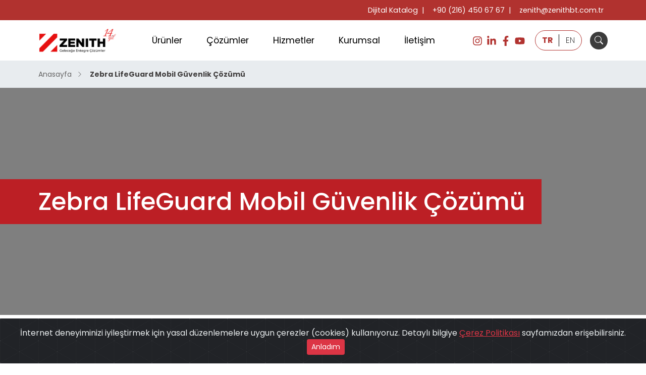

--- FILE ---
content_type: text/html; charset=utf-8
request_url: https://zenithbt.com.tr/s/zebra-lifeguard-mobil-guvenlik-cozumu
body_size: 30962
content:

<!doctype html>
<html lang="tr">
<head>
    <meta http-equiv="content-language" content="tr-TR" />
    <meta http-equiv="Content-Type" content="text/html; charset=utf-8" />
    <meta name="viewport" content="width=device-width,initial-scale = 1.0,maximum-scale = 1.0, user-scalable=no,viewport-fit=cover" />
    <link rel="icon" type="image/x-icon" href="/favicon.ico">
    
    <title>Zebra Android Mobil Cihazlar İçin Ömür Boyu Güvenlik | LifeGuard</title>
    <meta name="description" content="LifeGuard ile Zebra dayanıklı Android mobil cihazlarınızın güvenliğini sağlayın. Otomatik güncellemeler, esnek kontrol ve güçlü özelliklerle mobil güvenliği garantileyin.">
    <meta property="og:locale" content="tr_TR" />
    <meta property="og:type" content="article" />
    <meta property="og:title" content="Zebra Android Mobil Cihazlar İçin Ömür Boyu Güvenlik | LifeGuard" />


    <meta http-equiv="content-language" content="tr-TR" />
    <meta name="rating" content="General" />
    <meta name="expires" content="no" />
    <meta name="distribution" content="Global" />
    <meta name="googlebot" content="NOODP" />
    <meta name="robots" content="all" />
    <meta name="robots" content="follow" />
    <meta name="robots" content="index" />
    <meta name="revisit-after" content="1 Day" />

    <meta name="google-site-verification" content="w_5uxG0rNhwNMiJ4cFrMiHVf4uKZkRwL-wLxOGLsPgg" />
    <meta name="facebook-domain-verification" content="9csrrzd7oej1p903hxnfk02tsyfhzl" />
    <meta property="og:site_name" content="Zenith Bilgi Teknolojileri" />

    <link rel="preconnect" href="https://fonts.googleapis.com">
    <link rel="preconnect" href="https://fonts.gstatic.com" crossorigin>
    <link href="https://fonts.googleapis.com/css2?family=Poppins:ital,wght@0,100;0,200;0,300;0,400;0,500;0,600;0,700;0,800;0,900;1,300;1,400;1,700&display=swap" rel="stylesheet">
    <link href="/assets/css/bootstrap.min.css?v=6iAyWcn3SwMvqDPqKErE2oybgWngxxsUoWwGBav0Okg" rel="stylesheet">
    <link href="/assets/css/swiper-bundle.min.css?v=JsdLWnwplxfWrGWZyoBDQ-icpJtARqUA_AnBF6B-8FQ" rel="stylesheet">
    <link href="/assets/css/site.css?v=eZSZy4XTxEH_MDip9QhOc3p-lWZ2f-n00m150_XADNU" rel="stylesheet">
    <link href="/assets/css/cookiestyle.css?v=a93vJPiWXT6Nv1rM7bswu83mc-hfe6JRlT1A8HTdecY" rel="stylesheet">
    <link href="https://cdnjs.cloudflare.com/ajax/libs/font-awesome/6.0.0-beta3/css/all.min.css" rel="stylesheet">

    
    <link href="/assets/css/animate.min.css?v=X7rrn44l1-AUO65h1LGALBbOc5C5bOstSYsNlv9MhT8" rel="stylesheet" />
    <link rel="stylesheet" href="/assets/css/solution.css?v=SH_s-35ummAowY8QfQPaquEqzUxwnT1H91i6skVYR7k" />


</head>
<body class="">

    <div class="top-bar d-none d-lg-block">
        <ul class="top-bar-nav container-xxl align-items-center justify-content-end">
            <li><a class="top-bar-link" target="_blank" rel="noopener noreferrer" href="/assets/docs/dijital-katalog.html">Dijital Katalog</a></li>
            <li><a class="top-bar-link" href="tel:+902164506767">+90 (216) 450 67 67</a></li>
            <li><a class="top-bar-link" href="mailto:zenith@zenithbt.com.tr">zenith@zenithbt.com.tr</a></li>
        </ul>
    </div>

    
<header class="desktop-menu">
    <nav class="container-xxl d-flex justify-content-center align-items-center">
        <a href="/">
            <div class="header-logo" alt="Zenith Bilgi Teknolojileri"></div>
        </a>

        <ul class="navigation">
                <li class="root-item">
                        <a class="root-link has-sub" href="#">
                            &#xDC;r&#xFC;nler
                        </a>
                        <ul class="sub-menu">

<li class="sub-item">
        <a class="sub-link has-sub" href="#" role="button" data-bs-toggle="dropdown">
            Mobil Bilgisayarlar
        </a>
        <ul class="sub-menu">

<li class="sub-item">
        <a class="sub-link" href="/k/el-terminali" >
            El Terminalleri
        </a>
</li>
<li class="sub-item">
        <a class="sub-link" href="/k/endustriyel-tablet" >
            Tablet &amp; Kiosk
        </a>
</li>
<li class="sub-item">
        <a class="sub-link" href="/k/giyilebilir-urunler" >
            Giyilebilir Terminaller
        </a>
</li>
<li class="sub-item">
        <a class="sub-link" href="/k/forklift-terminal" >
            Ara&#xE7; - Forklift Terminalleri
        </a>
</li>        </ul>
</li>
<li class="sub-item">
        <a class="sub-link has-sub" href="#" role="button" data-bs-toggle="dropdown">
            Barkod Yaz&#x131;c&#x131;lar
        </a>
        <ul class="sub-menu">

<li class="sub-item">
        <a class="sub-link" href="/k/masaustu-barkod-yazicilar" >
            Masa&#xFC;st&#xFC; Barkod Yaz&#x131;c&#x131;lar
        </a>
</li>
<li class="sub-item">
        <a class="sub-link" href="/k/endustriyel-barkod-yazicilar" >
            End&#xFC;striyel Barkod Yaz&#x131;c&#x131;lar
        </a>
</li>
<li class="sub-item">
        <a class="sub-link" href="/k/mobil-yazici" >
            Mobil Barkod Yaz&#x131;c&#x131;lar
        </a>
</li>
<li class="sub-item">
        <a class="sub-link" href="/k/linerless-barkod-yazicilar" >
            Linerless Barkod Yaz&#x131;c&#x131;lar
        </a>
</li>
<li class="sub-item">
        <a class="sub-link" href="/k/renkli-etiket-yazicilar" >
            Renkli Etiket Yaz&#x131;c&#x131;lar
        </a>
</li>
<li class="sub-item">
        <a class="sub-link" href="/k/plastik-kart-yazicilar" >
            Plastik Kart Yaz&#x131;c&#x131;lar
        </a>
</li>        </ul>
</li>
<li class="sub-item">
        <a class="sub-link has-sub" href="#" role="button" data-bs-toggle="dropdown">
            Barkod Okuyucular
        </a>
        <ul class="sub-menu">

<li class="sub-item">
        <a class="sub-link" href="/k/kablolu-barkod-okuyucular" >
            Kablolu Barkod Okuyucular
        </a>
</li>
<li class="sub-item">
        <a class="sub-link" href="/k/kablosuz-barkod-okuyucular" >
            Kablosuz Barkod Okuyucular
        </a>
</li>
<li class="sub-item">
        <a class="sub-link" href="/k/endustriyel-barkod-okuyucular" >
            End&#xFC;striyel Barkod Okuyucular
        </a>
</li>
<li class="sub-item">
        <a class="sub-link" href="/k/kasa-tipi-sabit-okuyucular" >
            Kasa Tipi Sabit Okuyucular
        </a>
</li>
<li class="sub-item">
        <a class="sub-link" href="/k/endustriyel-sabit-barkod-okuyucular" >
            End&#xFC;striyel Sabit Okuyucular
        </a>
</li>
<li class="sub-item">
        <a class="sub-link" href="/k/machine-vision-kameralar" >
            Machine Vision Kameralar
        </a>
</li>        </ul>
</li>
<li class="sub-item">
        <a class="sub-link" href="/k/elektronik-raf-etiketi" >
            Elektronik Raf Etiketleri
        </a>
</li>
<li class="sub-item">
        <a class="sub-link" href="/k/mobil-desi-olcer-hacim-olcer" >
            Mobil Desi-Hacim &#xD6;l&#xE7;er
        </a>
</li>
<li class="sub-item">
        <a class="sub-link has-sub" href="#" role="button" data-bs-toggle="dropdown">
            Ofis Yaz&#x131;c&#x131;lar&#x131;
        </a>
        <ul class="sub-menu">

<li class="sub-item">
        <a class="sub-link" href="/renkli-yazici" >
            Renkli Yaz&#x131;c&#x131;lar
        </a>
</li>
<li class="sub-item">
        <a class="sub-link" href="/siyah-beyaz-yazici" >
            Siyah Beyaz Yaz&#x131;c&#x131;lar
        </a>
</li>
<li class="sub-item">
        <a class="sub-link" href="/k/genis-format-yazicilar" >
            Geni&#x15F; Format Yaz&#x131;c&#x131;lar
        </a>
</li>        </ul>
</li>
<li class="sub-item">
        <a class="sub-link" href="/k/kablosuz-ag-cozumleri" >
            Network &#xDC;r&#xFC;nleri
        </a>
</li>
<li class="sub-item">
        <a class="sub-link" href="/k/projeksiyon" >
            Projeksiyon &#xDC;r&#xFC;nleri
        </a>
</li>
<li class="sub-item">
        <a class="sub-link has-sub" href="#" role="button" data-bs-toggle="dropdown">
            Sarf Malzemeler
        </a>
        <ul class="sub-menu">

<li class="sub-item">
        <a class="sub-link" href="#" >
            Etiket
        </a>
</li>
<li class="sub-item">
        <a class="sub-link" href="#" >
            Ribbon
        </a>
</li>
<li class="sub-item">
        <a class="sub-link" href="#" >
            Toner-Kartu&#x15F;
        </a>
</li>
<li class="sub-item">
        <a class="sub-link" href="#" >
            Linerless (Ta&#x15F;&#x131;y&#x131;c&#x131;s&#x131;z) Etiketler
        </a>
</li>        </ul>
</li>
<li class="sub-item">
        <a class="sub-link has-sub" href="#" role="button" data-bs-toggle="dropdown">
            RFID
        </a>
        <ul class="sub-menu">

<li class="sub-item">
        <a class="sub-link" href="/k/rfid-urunleri" >
            RFID El Terminalleri
        </a>
</li>
<li class="sub-item">
        <a class="sub-link" href="/k/rfid-urunleri" >
            RFID Sabit Okuyucular
        </a>
</li>
<li class="sub-item">
        <a class="sub-link" href="/k/rfid-urunleri" >
            RFID Etiket Yaz&#x131;c&#x131;lar
        </a>
</li>
<li class="sub-item">
        <a class="sub-link" href="/k/rfid-urunleri" >
            RFID Sledler
        </a>
</li>
<li class="sub-item">
        <a class="sub-link has-sub" href="#" role="button" data-bs-toggle="dropdown">
            RFID Etiket ve Tagler
        </a>
        <ul class="sub-menu">

<li class="sub-item">
        <a class="sub-link" href="/k/rfid-urunleri" >
            UHF
        </a>
</li>
<li class="sub-item">
        <a class="sub-link" href="/k/rfid-urunleri" >
            NFC
        </a>
</li>
<li class="sub-item">
        <a class="sub-link" href="/k/rfid-urunleri" >
            BTLE
        </a>
</li>
<li class="sub-item">
        <a class="sub-link" href="/k/rfid-urunleri" >
            Hard Tagler
        </a>
</li>
<li class="sub-item">
        <a class="sub-link" href="/k/rfid-urunleri" >
            Aktif Tagler
        </a>
</li>        </ul>
</li>        </ul>
</li>
<li class="sub-item">
        <a class="sub-link" href="#" >
            Is&#x131; Sens&#xF6;rleri
        </a>
</li>                        </ul>
                </li>
                <li class="root-item">
                        <a class="root-link has-sub" href="#">
                            &#xC7;&#xF6;z&#xFC;mler
                        </a>
                        <ul class="sub-menu">

<li class="sub-item">
        <a class="sub-link has-sub" href="#" role="button" data-bs-toggle="dropdown">
            Genel &#xC7;&#xF6;z&#xFC;mler
        </a>
        <ul class="sub-menu">

<li class="sub-item">
        <a class="sub-link" href="/s/depo-ve-stok-yonetimi" >
            Depo-Stok Y&#xF6;netimi
        </a>
</li>
<li class="sub-item">
        <a class="sub-link" href="/s/mobil-etiketleme" >
            Mobil Etiketleme
        </a>
</li>
<li class="sub-item">
        <a class="sub-link" href="/s/giyilebilir-teknolojiler" >
            Giyilebilir Teknolojiler
        </a>
</li>
<li class="sub-item">
        <a class="sub-link" href="/s/e-ticaret-hizli-urun-toplama-ve-etiketleme" >
            E-Ticaret H&#x131;zl&#x131; &#xDC;r&#xFC;n Toplama ve Etiketleme
        </a>
</li>
<li class="sub-item">
        <a class="sub-link" href="/s/packing-desk-paketleme-masasi" >
            Packing Desk Paketleme Masas&#x131;
        </a>
</li>
<li class="sub-item">
        <a class="sub-link" href="/s/isi-sensorleri-iot-cozumleri" >
            Is&#x131; Sens&#xF6;rleri - IoT &#xC7;&#xF6;z&#xFC;mleri
        </a>
</li>
<li class="sub-item">
        <a class="sub-link" href="/s/sesli-depo-yonetimi" >
            Sesli Depo Y&#xF6;netimi
        </a>
</li>
<li class="sub-item">
        <a class="sub-link" href="/s/mobil-hacim-ve-desi-olcer" >
            Mobil Hacim ve Desi &#xD6;l&#xE7;er
        </a>
</li>
<li class="sub-item">
        <a class="sub-link" href="/s/barkod-kalite-dogrulama-verifier" >
            Barkod Kalite Do&#x11F;rulama (Verifier)
        </a>
</li>
<li class="sub-item">
        <a class="sub-link" href="/s/etiket-baski-ve-kalite-kontrol-sistemleri" >
            Etiket Bask&#x131; ve Kalite Kontrol Sistemleri
        </a>
</li>
<li class="sub-item">
        <a class="sub-link" href="/s/demirbas-yonetimi" >
            Demirba&#x15F; Y&#xF6;netimi
        </a>
</li>        </ul>
</li>
<li class="sub-item">
        <a class="sub-link has-sub" href="#" role="button" data-bs-toggle="dropdown">
            RFID &#xC7;&#xF6;z&#xFC;mleri
        </a>
        <ul class="sub-menu">

<li class="sub-item">
        <a class="sub-link" href="/s/rfid-cozumleri-demirbas-yonetimi" >
            Demirba&#x15F;
        </a>
</li>
<li class="sub-item">
        <a class="sub-link" href="/s/rfid-cozumleri-sayim" >
            Say&#x131;m
        </a>
</li>
<li class="sub-item">
        <a class="sub-link has-sub" href="#" role="button" data-bs-toggle="dropdown">
            RTLS (Ger&#xE7;ek Zamanl&#x131; Konum)
        </a>
        <ul class="sub-menu">

<li class="sub-item">
        <a class="sub-link" href="/s/rfid-cozumleri-bluetooth-low-energy-ble-beacon" >
            Bluetooth Low Energy (BLE) Beacon
        </a>
</li>
<li class="sub-item">
        <a class="sub-link" href="/s/rfid-cozumleri-aktif-tag" >
            Aktif Tag
        </a>
</li>
<li class="sub-item">
        <a class="sub-link" href="/s/rfid-cozumleri-pasif-tag" >
            Pasif Tag
        </a>
</li>
<li class="sub-item">
        <a class="sub-link" href="/s/rfid-cozumleri-ultra-wide-band-uwb" >
            Ultra Wide Band (UWB)
        </a>
</li>        </ul>
</li>
<li class="sub-item">
        <a class="sub-link" href="/s/rfid-depo-yonetimi" >
            RFID Depo Y&#xF6;netimi
        </a>
</li>
<li class="sub-item">
        <a class="sub-link" href="/s/rfid-palet-takibi" >
            RFID Palet Takibi
        </a>
</li>
<li class="sub-item">
        <a class="sub-link" href="/s/rfid-kasa" >
            RFID Kasa
        </a>
</li>
<li class="sub-item">
        <a class="sub-link" href="/s/rfid-konveyor-tunel" >
            RFID Konvey&#xF6;r T&#xFC;nel
        </a>
</li>        </ul>
</li>
<li class="sub-item">
        <a class="sub-link has-sub" href="#" role="button" data-bs-toggle="dropdown">
            Sekt&#xF6;rel &#xC7;&#xF6;z&#xFC;mler
        </a>
        <ul class="sub-menu">

<li class="sub-item">
        <a class="sub-link has-sub" href="#" role="button" data-bs-toggle="dropdown">
            Perakende
        </a>
        <ul class="sub-menu">

<li class="sub-item">
        <a class="sub-link" href="/s/elektronik-raf-etiketi" >
            Elektronik Raf Etiketi
        </a>
</li>
<li class="sub-item">
        <a class="sub-link" href="/s/pick-to-light-put-to-light-isikli-yonlendirme" >
            Pick To light - Put to light, I&#x15F;&#x131;kl&#x131; Y&#xF6;nlendirme
        </a>
</li>        </ul>
</li>
<li class="sub-item">
        <a class="sub-link has-sub" href="#" role="button" data-bs-toggle="dropdown">
            Sa&#x11F;l&#x131;k
        </a>
        <ul class="sub-menu">

<li class="sub-item">
        <a class="sub-link" href="/s/hasta-bileklikleri" >
            Hasta Bileklikleri
        </a>
</li>
<li class="sub-item">
        <a class="sub-link" href="/s/kordon-kani-ve-kan-torbasi-etiketleri" >
            Kordon Kan&#x131; ve Kan Torbas&#x131; Etiketleri
        </a>
</li>
<li class="sub-item">
        <a class="sub-link" href="/s/ameliyathane-giris-cikis-takibi" >
            Ameliyathane Giri&#x15F;-&#xC7;&#x131;k&#x131;&#x15F; Takibi
        </a>
</li>
<li class="sub-item">
        <a class="sub-link" href="/s/personel-ve-hasta-takibi" >
            Personel ve Hasta Takibi
        </a>
</li>
<li class="sub-item">
        <a class="sub-link" href="/s/kritik-varlik-takibi" >
            Kritik Varl&#x131;k Takibi
        </a>
</li>        </ul>
</li>
<li class="sub-item">
        <a class="sub-link has-sub" href="#" role="button" data-bs-toggle="dropdown">
            Depo
        </a>
        <ul class="sub-menu">

<li class="sub-item">
        <a class="sub-link" href="/s/otonom-robotlar" >
            Otonom Robotlar
        </a>
</li>
<li class="sub-item">
        <a class="sub-link" href="/s/forklift-kablosuz-barkod-okuma-cozumleri" >
            Forklift Kablosuz Barkod Okuma &#xC7;&#xF6;z&#xFC;mleri
        </a>
</li>        </ul>
</li>
<li class="sub-item">
        <a class="sub-link has-sub" href="#" role="button" data-bs-toggle="dropdown">
            &#xDC;retim
        </a>
        <ul class="sub-menu">

<li class="sub-item">
        <a class="sub-link" href="/s/sabit-okuma-machine-vision" >
            Sabit Okuma - Machine Vision
        </a>
</li>        </ul>
</li>        </ul>
</li>
<li class="sub-item">
        <a class="sub-link has-sub" href="#" role="button" data-bs-toggle="dropdown">
            S&#xFC;rd&#xFC;r&#xFC;lebilirlik &#xC7;&#xF6;z&#xFC;mleri
        </a>
        <ul class="sub-menu">

<li class="sub-item">
        <a class="sub-link" href="/s/linerless-baski-cozumleri" >
            Linerless Bask&#x131; &#xC7;&#xF6;z&#xFC;mleri
        </a>
</li>
<li class="sub-item">
        <a class="sub-link" href="/s/heat-free-baski-cozumleri" >
            Heat Free Bask&#x131; &#xC7;&#xF6;z&#xFC;mleri
        </a>
</li>
<li class="sub-item">
        <a class="sub-link" href="/s/elektronik-dijital-etiketler" >
            Elektronik - Dijital Etiketler
        </a>
</li>        </ul>
</li>
<li class="sub-item">
        <a class="sub-link has-sub" href="#" role="button" data-bs-toggle="dropdown">
            Yaz&#x131;l&#x131;m &#xC7;&#xF6;z&#xFC;mleri
        </a>
        <ul class="sub-menu">

<li class="sub-item">
        <a class="sub-link has-sub" href="#" role="button" data-bs-toggle="dropdown">
            MDM - IoT Uzaktan Y&#xF6;netim &#xC7;&#xF6;z&#xFC;mleri
        </a>
        <ul class="sub-menu">

<li class="sub-item">
        <a class="sub-link has-sub" href="#" role="button" data-bs-toggle="dropdown">
            Zebra
        </a>
        <ul class="sub-menu">

<li class="sub-item">
        <a class="sub-link" href="/s/zebra-dns-cloud-mobil-yazilimi" >
            DNA Cloud - Mobil Cihaz Y&#xF6;netimi
        </a>
</li>
<li class="sub-item">
        <a class="sub-link" href="/s/visibility-iq-onecare-servis-yonetimi" >
            Visibility IQ OneCare - Servis Y&#xF6;netimi
        </a>
</li>
<li class="sub-item">
        <a class="sub-link" href="/s/visibility-iq-foresight-soti-entegre-is-zekasi-cozumu" >
            Visibility IQ Foresight SOTI - Entegre &#x130;&#x15F; Zekas&#x131; &#xC7;&#xF6;z&#xFC;m&#xFC;
        </a>
</li>
<li class="sub-item">
        <a class="sub-link" href="/s/visibility-iq-foresight-42gears-entegre-is-zekasi-cozumu" >
            Visibility IQ Foresight 42Gears - Entegre &#x130;&#x15F; Zekas&#x131; &#xC7;&#xF6;z&#xFC;m&#xFC;
        </a>
</li>
<li class="sub-item">
        <a class="sub-link" href="/s/zebra-stagenow-mobil-cihaz-yonetimi-ve-otomasyonu" >
            StageNow
        </a>
</li>
<li class="sub-item">
        <a class="sub-link" href="/s/zebra-zero-touch-otomatiklestirilmis-ag-yonetimi-cozumu" >
            Zebra Zero-Touch
        </a>
</li>        </ul>
</li>
<li class="sub-item">
        <a class="sub-link has-sub" href="#" role="button" data-bs-toggle="dropdown">
            SOTI
        </a>
        <ul class="sub-menu">

<li class="sub-item">
        <a class="sub-link" href="/s/soti-mobicontrol-mobil-cihaz-yonetimi-ve-guvenligi" >
            MobiControl - Mobil Cihaz Y&#xF6;netimi
        </a>
</li>
<li class="sub-item">
        <a class="sub-link" href="/s/soti-xsight-veri-analizi-ve-desen-tanima-platformu" >
            Xsight - Tan&#x131;lama Zekas&#x131;
        </a>
</li>
<li class="sub-item">
        <a class="sub-link" href="/s/soti-snap-mobil-uygulama-gelistirme-cozumu" >
            Snap - Mobil Uygulama Geli&#x15F;tirme &#xC7;&#xF6;z&#xFC;m&#xFC;
        </a>
</li>
<li class="sub-item">
        <a class="sub-link" href="/s/soti-connect-printer-ve-iot-yonetimi-cozumu" >
            Connect - Printer ve IOT Y&#xF6;netimi &#xC7;&#xF6;z&#xFC;m&#xFC;
        </a>
</li>
<li class="sub-item">
        <a class="sub-link" href="/s/soti-one-platform-tum-soti-cozumleri" >
            Soti One Platform - T&#xFC;m SOTI Platformu
        </a>
</li>        </ul>
</li>
<li class="sub-item">
        <a class="sub-link has-sub" href="#" role="button" data-bs-toggle="dropdown">
            IVANTI
        </a>
        <ul class="sub-menu">

<li class="sub-item">
        <a class="sub-link" href="/s/avalanche-mobil-cihaz-yonetimi-ivanti-wavelink" >
            Wavelink Avalanche MDM
        </a>
</li>
<li class="sub-item">
        <a class="sub-link" href="/s/mobileiron-mdm-guvenli-mobil-cozumler" >
            MobileIron MDM
        </a>
</li>
<li class="sub-item">
        <a class="sub-link" href="/s/ivanti-neurons-unified-endpoint-management" >
            Ivanti Neurons Unified EndPoint Management
        </a>
</li>        </ul>
</li>        </ul>
</li>
<li class="sub-item">
        <a class="sub-link has-sub" href="#" role="button" data-bs-toggle="dropdown">
            Mobil Cihaz G&#xFC;venlik ve Cyber Security &#xC7;&#xF6;z&#xFC;mleri
        </a>
        <ul class="sub-menu">

<li class="sub-item">
        <a class="sub-link has-sub" href="#" role="button" data-bs-toggle="dropdown">
            Zebra
        </a>
        <ul class="sub-menu">

<li class="sub-item">
        <a class="sub-link" href="/s/zebra-lifeguard-mobil-guvenlik-cozumu" >
            LifeGuard Mobil G&#xFC;venlik &#xC7;&#xF6;z&#xFC;m&#xFC;
        </a>
</li>
<li class="sub-item">
        <a class="sub-link" href="/s/enterprise-home-screen" >
            Enterprise Homescreen Ekran Kilitleme Uygulamas&#x131;
        </a>
</li>        </ul>
</li>
<li class="sub-item">
        <a class="sub-link has-sub" href="#" role="button" data-bs-toggle="dropdown">
            IVANTI
        </a>
        <ul class="sub-menu">

<li class="sub-item">
        <a class="sub-link" href="/s/ivanti-neurons-endpoint-security-gelismis-tehdit-koruma-cozumleri" >
            Ivanti Neurons Endpoint Security
        </a>
</li>
<li class="sub-item">
        <a class="sub-link" href="/s/ivanti-neurons-network-security-guclu-ag-guvenligi-cozumleri" >
            Ivanti Neurons Network Security
        </a>
</li>
<li class="sub-item">
        <a class="sub-link" href="/s/ivanti-neurons-user-security" >
            Ivanti Neurons User Security
        </a>
</li>        </ul>
</li>        </ul>
</li>
<li class="sub-item">
        <a class="sub-link has-sub" href="#" role="button" data-bs-toggle="dropdown">
            Telnet - Em&#xFC;lasyon - Browser &#xC7;&#xF6;z&#xFC;mleri
        </a>
        <ul class="sub-menu">

<li class="sub-item">
        <a class="sub-link has-sub" href="#" role="button" data-bs-toggle="dropdown">
            Zebra
        </a>
        <ul class="sub-menu">

<li class="sub-item">
        <a class="sub-link" href="/s/zebra-enterprise-browser" >
            Enterprise Browser
        </a>
</li>
<li class="sub-item">
        <a class="sub-link" href="/s/all-touch-terminal-emulation-androide-gecis-icin-esnek-ve-hizli-cozum" >
            All Touch Terminal Emulation
        </a>
</li>
<li class="sub-item">
        <a class="sub-link" href="/s/zebra-psion-open-tekterm-emulation" >
            Psion - Open Tekterm Emulation
        </a>
</li>        </ul>
</li>
<li class="sub-item">
        <a class="sub-link has-sub" href="#" role="button" data-bs-toggle="dropdown">
            IVANTI
        </a>
        <ul class="sub-menu">

<li class="sub-item">
        <a class="sub-link" href="/s/ivanti-velocity-browser" >
            Velocity Browser
        </a>
</li>
<li class="sub-item">
        <a class="sub-link" href="/s/velocity-telnet-emulation" >
            Velocity Telnet Emulation
        </a>
</li>
<li class="sub-item">
        <a class="sub-link" href="/s/naurtech-telnet-emulation" >
            Naurtech Telnet Emulation
        </a>
</li>
<li class="sub-item">
        <a class="sub-link" href="/s/ivanti-wavelink-telnet-emulation" >
            Wavelink Telnet Emulation
        </a>
</li>        </ul>
</li>        </ul>
</li>
<li class="sub-item">
        <a class="sub-link has-sub" href="#" role="button" data-bs-toggle="dropdown">
            Etiketleme ve Tasar&#x131;m Yaz&#x131;l&#x131;mlar&#x131;
        </a>
        <ul class="sub-menu">

<li class="sub-item">
        <a class="sub-link has-sub" href="#" role="button" data-bs-toggle="dropdown">
            Zebra
        </a>
        <ul class="sub-menu">

<li class="sub-item">
        <a class="sub-link" href="/s/zebra-designer" >
            Zebra Designer
        </a>
</li>
<li class="sub-item">
        <a class="sub-link" href="/s/zebra-card-studio" >
            Zebra Card Studio
        </a>
</li>        </ul>
</li>
<li class="sub-item">
        <a class="sub-link has-sub" href="#" role="button" data-bs-toggle="dropdown">
            Seagull Scientific
        </a>
        <ul class="sub-menu">

<li class="sub-item">
        <a class="sub-link" href="/s/bartender-cloud" >
            BarTender Cloud
        </a>
</li>
<li class="sub-item">
        <a class="sub-link" href="/s/bartender-enterprise" >
            Bartender Enterprise
        </a>
</li>
<li class="sub-item">
        <a class="sub-link" href="/s/bartender-automation" >
            Bartender Automation
        </a>
</li>
<li class="sub-item">
        <a class="sub-link" href="/s/bartender-professional" >
            Bartender Professional
        </a>
</li>
<li class="sub-item">
        <a class="sub-link" href="/s/bartender-starter" >
            Bartender Starter
        </a>
</li>
<li class="sub-item">
        <a class="sub-link" href="#" >
            Bartender Mobile App
        </a>
</li>        </ul>
</li>        </ul>
</li>
<li class="sub-item">
        <a class="sub-link has-sub" href="#" role="button" data-bs-toggle="dropdown">
            Verimlilik Ara&#xE7;lar&#x131;
        </a>
        <ul class="sub-menu">

<li class="sub-item">
        <a class="sub-link has-sub" href="#" role="button" data-bs-toggle="dropdown">
            Zebra - Mobility DNA
        </a>
        <ul class="sub-menu">

<li class="sub-item">
        <a class="sub-link" href="/s/zebra-device-tracker" >
            Device Tracker
        </a>
</li>
<li class="sub-item">
        <a class="sub-link" href="/s/enterprise-home-screen" >
            Enterprise Home Screen
        </a>
</li>
<li class="sub-item">
        <a class="sub-link" href="/s/zebra-stagenow" >
            StageNow
        </a>
</li>
<li class="sub-item">
        <a class="sub-link" href="/s/zebra-zero-touch" >
            Zebra Zero-Touch
        </a>
</li>
<li class="sub-item">
        <a class="sub-link" href="/s/zebra-device-diagnostic-tool" >
            Device Diagnostic Tool
        </a>
</li>
<li class="sub-item">
        <a class="sub-link" href="/s/zebra-rx-logger" >
            Rx Logger
        </a>
</li>
<li class="sub-item">
        <a class="sub-link" href="/s/zebra-enterprise-keyboard" >
            Enterprise Keyboard
        </a>
</li>
<li class="sub-item">
        <a class="sub-link" href="/s/zebra-ocr-wedge" >
            OCR Wedge
        </a>
</li>
<li class="sub-item">
        <a class="sub-link" href="/s/zebra-data-wedge" >
            Data Wedge
        </a>
</li>
<li class="sub-item">
        <a class="sub-link" href="/s/zebra-simulscan" >
            Simulscan
        </a>
</li>        </ul>
</li>
<li class="sub-item">
        <a class="sub-link has-sub" href="#" role="button" data-bs-toggle="dropdown">
            IVANTI
        </a>
        <ul class="sub-menu">

<li class="sub-item">
        <a class="sub-link" href="/s/ivanti-speakeasy-voice-cozumu" >
            SpeakEasy Voice &#xC7;&#xF6;z&#xFC;m&#xFC;
        </a>
</li>        </ul>
</li>        </ul>
</li>
<li class="sub-item">
        <a class="sub-link has-sub" href="#" role="button" data-bs-toggle="dropdown">
            Bask&#x131; Y&#xF6;netim &#xC7;&#xF6;z&#xFC;mleri
        </a>
        <ul class="sub-menu">

<li class="sub-item">
        <a class="sub-link" href="/s/myq" >
            MyQ Kurumsal Yaz&#x131;c&#x131; Y&#xF6;netim Yaz&#x131;l&#x131;m
        </a>
</li>
<li class="sub-item">
        <a class="sub-link" href="/s/papercut" >
            PaperCut - Tam &#xD6;zellikli Bask&#x131; Y&#xF6;netimi
        </a>
</li>
<li class="sub-item">
        <a class="sub-link" href="/s/gespage" >
            GesPage - &#xC7;ok Platformlu Bask&#x131; Y&#xF6;netimi &#xC7;&#xF6;z&#xFC;m&#xFC;
        </a>
</li>
<li class="sub-item">
        <a class="sub-link" href="/s/epa" >
            Epson Print Admin - EPA
        </a>
</li>        </ul>
</li>        </ul>
</li>                        </ul>
                </li>
                <li class="root-item">
                        <a class="root-link has-sub" href="#">
                            Hizmetler
                        </a>
                        <ul class="sub-menu">

<li class="sub-item">
        <a class="sub-link has-sub" href="#" role="button" data-bs-toggle="dropdown">
            Sat&#x131;&#x15F; ve Sat&#x131;&#x15F; &#xD6;ncesi
        </a>
        <ul class="sub-menu">

<li class="sub-item">
        <a class="sub-link" href="/s/satis-oncesi-projelendirme-ve-danismanlik-hizmetleri" >
            Sat&#x131;&#x15F; &#xD6;ncesi Projelendirme ve Dan&#x131;&#x15F;manl&#x131;k Hizmetleri
        </a>
</li>
<li class="sub-item">
        <a class="sub-link" href="/s/yerinde-servis-kurulum-ve-periyodik-bakim" >
            Yerinde Servis, Kurulum ve Periyodik Bak&#x131;m
        </a>
</li>
<li class="sub-item">
        <a class="sub-link" href="/s/site-survey-alan-olcumu" >
            Site Survey Alan &#xD6;l&#xE7;&#xFC;m&#xFC;
        </a>
</li>
<li class="sub-item">
        <a class="sub-link" href="/s/access-point-projelendirme-ve-kurulumu" >
            Access Point Projelendirme ve Kurulumu
        </a>
</li>        </ul>
</li>
<li class="sub-item">
        <a class="sub-link has-sub" href="#" role="button" data-bs-toggle="dropdown">
            Teknik Servis
        </a>
        <ul class="sub-menu">

<li class="sub-item">
        <a class="sub-link" href="/s/teknik-servis-onarim-hizmetleri" >
            Teknik Servis Onar&#x131;m Hizmetleri
        </a>
</li>
<li class="sub-item">
        <a class="sub-link" href="/s/yillik-bakim-anlasmasi" >
            Y&#x131;ll&#x131;k Bak&#x131;m Anla&#x15F;mas&#x131;
        </a>
</li>
<li class="sub-item">
        <a class="sub-link" href="/s/zebra-onecare-cozumleri" >
            Zebra OneCare
        </a>
</li>
<li class="sub-item">
        <a class="sub-link" href="/s/ariza-kayit-formu" >
            Ar&#x131;za Kay&#x131;t Formu
        </a>
</li>        </ul>
</li>
<li class="sub-item">
        <a class="sub-link has-sub" href="#" role="button" data-bs-toggle="dropdown">
            Kiralama &#xC7;&#xF6;z&#xFC;mleri
        </a>
        <ul class="sub-menu">

<li class="sub-item">
        <a class="sub-link" href="/s/fotokopi-yazici-kiralama-hizmeti" >
            Fotokopi ve Yaz&#x131;c&#x131; Kiralama Hizmeti
        </a>
</li>        </ul>
</li>                        </ul>
                </li>
                <li class="root-item">
                        <a class="root-link has-sub" href="#">
                            Kurumsal
                        </a>
                        <ul class="sub-menu">

<li class="sub-item">
        <a class="sub-link" href="/hakkimizda" >
            Hakk&#x131;m&#x131;zda
        </a>
</li>
<li class="sub-item">
        <a class="sub-link" href="/s/sertifikalarimiz" >
            Sertifikalar&#x131;m&#x131;z
        </a>
</li>
<li class="sub-item">
        <a class="sub-link" href="/haberler" >
            Bizden Haberler
        </a>
</li>
<li class="sub-item">
        <a class="sub-link" href="/odullerimiz" >
            &#xD6;d&#xFC;llerimiz
        </a>
</li>
<li class="sub-item">
        <a class="sub-link" href="/referanslarimiz" >
            Referanslar&#x131;m&#x131;z
        </a>
</li>                        </ul>
                </li>
                <li class="root-item">
                        <a class="root-link" href="/iletisim">&#x130;leti&#x15F;im</a>
                </li>
        </ul>

        <div class="d-flex justify-content-between align-items-center">
            <div class="social-menu">
                <a class="social-link" href="https://instagram.com/zenithbilgiteknolojileri" target="_blank" rel="noopener">
                    <svg xmlns="http://www.w3.org/2000/svg" xmlns:xlink="http://www.w3.org/1999/xlink" viewBox="0 0 448 512"><path d="M224.1 141c-63.6 0-114.9 51.3-114.9 114.9s51.3 114.9 114.9 114.9S339 319.5 339 255.9S287.7 141 224.1 141zm0 189.6c-41.1 0-74.7-33.5-74.7-74.7s33.5-74.7 74.7-74.7s74.7 33.5 74.7 74.7s-33.6 74.7-74.7 74.7zm146.4-194.3c0 14.9-12 26.8-26.8 26.8c-14.9 0-26.8-12-26.8-26.8s12-26.8 26.8-26.8s26.8 12 26.8 26.8zm76.1 27.2c-1.7-35.9-9.9-67.7-36.2-93.9c-26.2-26.2-58-34.4-93.9-36.2c-37-2.1-147.9-2.1-184.9 0c-35.8 1.7-67.6 9.9-93.9 36.1s-34.4 58-36.2 93.9c-2.1 37-2.1 147.9 0 184.9c1.7 35.9 9.9 67.7 36.2 93.9s58 34.4 93.9 36.2c37 2.1 147.9 2.1 184.9 0c35.9-1.7 67.7-9.9 93.9-36.2c26.2-26.2 34.4-58 36.2-93.9c2.1-37 2.1-147.8 0-184.8zM398.8 388c-7.8 19.6-22.9 34.7-42.6 42.6c-29.5 11.7-99.5 9-132.1 9s-102.7 2.6-132.1-9c-19.6-7.8-34.7-22.9-42.6-42.6c-11.7-29.5-9-99.5-9-132.1s-2.6-102.7 9-132.1c7.8-19.6 22.9-34.7 42.6-42.6c29.5-11.7 99.5-9 132.1-9s102.7-2.6 132.1 9c19.6 7.8 34.7 22.9 42.6 42.6c11.7 29.5 9 99.5 9 132.1s2.7 102.7-9 132.1z" fill="currentColor"></path></svg>
                </a>
                <a class="social-link" href="https://linkedin.com/company/zenith-bilgi-teknolojileri-as/" target="_blank" rel="noopener">
                    <svg xmlns="http://www.w3.org/2000/svg" xmlns:xlink="http://www.w3.org/1999/xlink" viewBox="0 0 448 512"><path d="M100.28 448H7.4V148.9h92.88zM53.79 108.1C24.09 108.1 0 83.5 0 53.8a53.79 53.79 0 0 1 107.58 0c0 29.7-24.1 54.3-53.79 54.3zM447.9 448h-92.68V302.4c0-34.7-.7-79.2-48.29-79.2c-48.29 0-55.69 37.7-55.69 76.7V448h-92.78V148.9h89.08v40.8h1.3c12.4-23.5 42.69-48.3 87.88-48.3c94 0 111.28 61.9 111.28 142.3V448z" fill="currentColor"></path></svg>
                </a>
                <a class="social-link" href="https://facebook.com/zenithbilgiteknolojileri" target="_blank" rel="noopener">
                    <svg xmlns="http://www.w3.org/2000/svg" xmlns:xlink="http://www.w3.org/1999/xlink" viewBox="0 0 320 512"><path d="M279.14 288l14.22-92.66h-88.91v-60.13c0-25.35 12.42-50.06 52.24-50.06h40.42V6.26S260.43 0 225.36 0c-73.22 0-121.08 44.38-121.08 124.72v70.62H22.89V288h81.39v224h100.17V288z" fill="currentColor"></path></svg>
                </a>
                <a class="social-link" href="https://youtube.com/@zenithbilgiteknolojileri" target="_blank" rel="noopener">
                    <svg xmlns="http://www.w3.org/2000/svg" xmlns:xlink="http://www.w3.org/1999/xlink" viewBox="0 0 576 512"><path d="M549.655 124.083c-6.281-23.65-24.787-42.276-48.284-48.597C458.781 64 288 64 288 64S117.22 64 74.629 75.486c-23.497 6.322-42.003 24.947-48.284 48.597c-11.412 42.867-11.412 132.305-11.412 132.305s0 89.438 11.412 132.305c6.281 23.65 24.787 41.5 48.284 47.821C117.22 448 288 448 288 448s170.78 0 213.371-11.486c23.497-6.321 42.003-24.171 48.284-47.821c11.412-42.867 11.412-132.305 11.412-132.305s0-89.438-11.412-132.305zm-317.51 213.508V175.185l142.739 81.205l-142.739 81.201z" fill="currentColor"></path></svg>
                </a>
            </div>

                <div class="language-selector btn-group" role="group">
                    <button class="btn active" style="cursor:default;" type="button">TR</button>
                    <a href="/en" class="btn" type="button">EN</a>
                </div>

            <div class="search-bar">
                <div class="search">
                    <div class="search-container">
                        <input type="text" class="search-input" placeholder="Ara..." id="searchBox">
                        <a href="javascript:;" class="search-btn">
                            <i class="bi bi-search"></i>
                        </a>
                    </div>
                </div>
            </div>
        </div>
    </nav>
</header>

<!-- Mobile Menu -->
<header class="mobile-menu">
    <nav class="container-xxl d-flex justify-content-between align-items-center p-2">
        <button class="btn-toggler" type="button" data-bs-toggle="offcanvas" data-bs-target="#mobileNavigation">
            <i class="fas fa-bars"></i>
        </button>

        <a href="/">
            <img class="header-logo" src="/assets/images/zenith_yeni_14_yil_Kirmizi_logo.svg" alt="Zenith Bilgi Teknolojileri">
        </a>

        <div class="offcanvas offcanvas-start" tabindex="-1" id="mobileNavigation">
            <div class="offcanvas-header p-2">
                <button type="button" class="btn-close" data-bs-dismiss="offcanvas"></button>

                <div class="offcanvas-title d-flex">
                    <div class="search-bar">
                        <div class="search">
                            <div class="search-container">
                                <input type="text" class="search-input" placeholder="Ara..." id="searchBoxMobile">
                                <a href="javascript:;" class="search-btn">
                                    <i class="bi bi-search"></i>
                                </a>
                            </div>
                        </div>
                    </div>

                        <div class="lang-dropdown dropdown">
                            <a class="btn btn-sm dropdown-toggle" href="#" role="button" id="langDropdown" data-bs-toggle="dropdown">TR</a>
                            <ul class="dropdown-menu" aria-labelledby="langDropdown">
                                <li><a class="dropdown-item" href="/en">EN</a></li>
                            </ul>
                        </div>
                </div>
            </div>

            <div class="offcanvas-body px-0 pt-0">
                <ul class="navigation">
                        <li class="root-item">
                                <a class="root-link has-sub" href="#">
                                    &#xDC;r&#xFC;nler
                                </a>
                                <ul class="sub-menu">

<li class="sub-item">
        <a class="sub-link has-sub" href="#" role="button" data-bs-toggle="dropdown">
            Mobil Bilgisayarlar
        </a>
        <ul class="sub-menu">

<li class="sub-item">
        <a class="sub-link" href="/k/el-terminali" >
            El Terminalleri
        </a>
</li>
<li class="sub-item">
        <a class="sub-link" href="/k/endustriyel-tablet" >
            Tablet &amp; Kiosk
        </a>
</li>
<li class="sub-item">
        <a class="sub-link" href="/k/giyilebilir-urunler" >
            Giyilebilir Terminaller
        </a>
</li>
<li class="sub-item">
        <a class="sub-link" href="/k/forklift-terminal" >
            Ara&#xE7; - Forklift Terminalleri
        </a>
</li>        </ul>
</li>
<li class="sub-item">
        <a class="sub-link has-sub" href="#" role="button" data-bs-toggle="dropdown">
            Barkod Yaz&#x131;c&#x131;lar
        </a>
        <ul class="sub-menu">

<li class="sub-item">
        <a class="sub-link" href="/k/masaustu-barkod-yazicilar" >
            Masa&#xFC;st&#xFC; Barkod Yaz&#x131;c&#x131;lar
        </a>
</li>
<li class="sub-item">
        <a class="sub-link" href="/k/endustriyel-barkod-yazicilar" >
            End&#xFC;striyel Barkod Yaz&#x131;c&#x131;lar
        </a>
</li>
<li class="sub-item">
        <a class="sub-link" href="/k/mobil-yazici" >
            Mobil Barkod Yaz&#x131;c&#x131;lar
        </a>
</li>
<li class="sub-item">
        <a class="sub-link" href="/k/linerless-barkod-yazicilar" >
            Linerless Barkod Yaz&#x131;c&#x131;lar
        </a>
</li>
<li class="sub-item">
        <a class="sub-link" href="/k/renkli-etiket-yazicilar" >
            Renkli Etiket Yaz&#x131;c&#x131;lar
        </a>
</li>
<li class="sub-item">
        <a class="sub-link" href="/k/plastik-kart-yazicilar" >
            Plastik Kart Yaz&#x131;c&#x131;lar
        </a>
</li>        </ul>
</li>
<li class="sub-item">
        <a class="sub-link has-sub" href="#" role="button" data-bs-toggle="dropdown">
            Barkod Okuyucular
        </a>
        <ul class="sub-menu">

<li class="sub-item">
        <a class="sub-link" href="/k/kablolu-barkod-okuyucular" >
            Kablolu Barkod Okuyucular
        </a>
</li>
<li class="sub-item">
        <a class="sub-link" href="/k/kablosuz-barkod-okuyucular" >
            Kablosuz Barkod Okuyucular
        </a>
</li>
<li class="sub-item">
        <a class="sub-link" href="/k/endustriyel-barkod-okuyucular" >
            End&#xFC;striyel Barkod Okuyucular
        </a>
</li>
<li class="sub-item">
        <a class="sub-link" href="/k/kasa-tipi-sabit-okuyucular" >
            Kasa Tipi Sabit Okuyucular
        </a>
</li>
<li class="sub-item">
        <a class="sub-link" href="/k/endustriyel-sabit-barkod-okuyucular" >
            End&#xFC;striyel Sabit Okuyucular
        </a>
</li>
<li class="sub-item">
        <a class="sub-link" href="/k/machine-vision-kameralar" >
            Machine Vision Kameralar
        </a>
</li>        </ul>
</li>
<li class="sub-item">
        <a class="sub-link" href="/k/elektronik-raf-etiketi" >
            Elektronik Raf Etiketleri
        </a>
</li>
<li class="sub-item">
        <a class="sub-link" href="/k/mobil-desi-olcer-hacim-olcer" >
            Mobil Desi-Hacim &#xD6;l&#xE7;er
        </a>
</li>
<li class="sub-item">
        <a class="sub-link has-sub" href="#" role="button" data-bs-toggle="dropdown">
            Ofis Yaz&#x131;c&#x131;lar&#x131;
        </a>
        <ul class="sub-menu">

<li class="sub-item">
        <a class="sub-link" href="/renkli-yazici" >
            Renkli Yaz&#x131;c&#x131;lar
        </a>
</li>
<li class="sub-item">
        <a class="sub-link" href="/siyah-beyaz-yazici" >
            Siyah Beyaz Yaz&#x131;c&#x131;lar
        </a>
</li>
<li class="sub-item">
        <a class="sub-link" href="/k/genis-format-yazicilar" >
            Geni&#x15F; Format Yaz&#x131;c&#x131;lar
        </a>
</li>        </ul>
</li>
<li class="sub-item">
        <a class="sub-link" href="/k/kablosuz-ag-cozumleri" >
            Network &#xDC;r&#xFC;nleri
        </a>
</li>
<li class="sub-item">
        <a class="sub-link" href="/k/projeksiyon" >
            Projeksiyon &#xDC;r&#xFC;nleri
        </a>
</li>
<li class="sub-item">
        <a class="sub-link has-sub" href="#" role="button" data-bs-toggle="dropdown">
            Sarf Malzemeler
        </a>
        <ul class="sub-menu">

<li class="sub-item">
        <a class="sub-link" href="#" >
            Etiket
        </a>
</li>
<li class="sub-item">
        <a class="sub-link" href="#" >
            Ribbon
        </a>
</li>
<li class="sub-item">
        <a class="sub-link" href="#" >
            Toner-Kartu&#x15F;
        </a>
</li>
<li class="sub-item">
        <a class="sub-link" href="#" >
            Linerless (Ta&#x15F;&#x131;y&#x131;c&#x131;s&#x131;z) Etiketler
        </a>
</li>        </ul>
</li>
<li class="sub-item">
        <a class="sub-link has-sub" href="#" role="button" data-bs-toggle="dropdown">
            RFID
        </a>
        <ul class="sub-menu">

<li class="sub-item">
        <a class="sub-link" href="/k/rfid-urunleri" >
            RFID El Terminalleri
        </a>
</li>
<li class="sub-item">
        <a class="sub-link" href="/k/rfid-urunleri" >
            RFID Sabit Okuyucular
        </a>
</li>
<li class="sub-item">
        <a class="sub-link" href="/k/rfid-urunleri" >
            RFID Etiket Yaz&#x131;c&#x131;lar
        </a>
</li>
<li class="sub-item">
        <a class="sub-link" href="/k/rfid-urunleri" >
            RFID Sledler
        </a>
</li>
<li class="sub-item">
        <a class="sub-link has-sub" href="#" role="button" data-bs-toggle="dropdown">
            RFID Etiket ve Tagler
        </a>
        <ul class="sub-menu">

<li class="sub-item">
        <a class="sub-link" href="/k/rfid-urunleri" >
            UHF
        </a>
</li>
<li class="sub-item">
        <a class="sub-link" href="/k/rfid-urunleri" >
            NFC
        </a>
</li>
<li class="sub-item">
        <a class="sub-link" href="/k/rfid-urunleri" >
            BTLE
        </a>
</li>
<li class="sub-item">
        <a class="sub-link" href="/k/rfid-urunleri" >
            Hard Tagler
        </a>
</li>
<li class="sub-item">
        <a class="sub-link" href="/k/rfid-urunleri" >
            Aktif Tagler
        </a>
</li>        </ul>
</li>        </ul>
</li>
<li class="sub-item">
        <a class="sub-link" href="#" >
            Is&#x131; Sens&#xF6;rleri
        </a>
</li>                                </ul>
                        </li>
                        <li class="root-item">
                                <a class="root-link has-sub" href="#">
                                    &#xC7;&#xF6;z&#xFC;mler
                                </a>
                                <ul class="sub-menu">

<li class="sub-item">
        <a class="sub-link has-sub" href="#" role="button" data-bs-toggle="dropdown">
            Genel &#xC7;&#xF6;z&#xFC;mler
        </a>
        <ul class="sub-menu">

<li class="sub-item">
        <a class="sub-link" href="/s/depo-ve-stok-yonetimi" >
            Depo-Stok Y&#xF6;netimi
        </a>
</li>
<li class="sub-item">
        <a class="sub-link" href="/s/mobil-etiketleme" >
            Mobil Etiketleme
        </a>
</li>
<li class="sub-item">
        <a class="sub-link" href="/s/giyilebilir-teknolojiler" >
            Giyilebilir Teknolojiler
        </a>
</li>
<li class="sub-item">
        <a class="sub-link" href="/s/e-ticaret-hizli-urun-toplama-ve-etiketleme" >
            E-Ticaret H&#x131;zl&#x131; &#xDC;r&#xFC;n Toplama ve Etiketleme
        </a>
</li>
<li class="sub-item">
        <a class="sub-link" href="/s/packing-desk-paketleme-masasi" >
            Packing Desk Paketleme Masas&#x131;
        </a>
</li>
<li class="sub-item">
        <a class="sub-link" href="/s/isi-sensorleri-iot-cozumleri" >
            Is&#x131; Sens&#xF6;rleri - IoT &#xC7;&#xF6;z&#xFC;mleri
        </a>
</li>
<li class="sub-item">
        <a class="sub-link" href="/s/sesli-depo-yonetimi" >
            Sesli Depo Y&#xF6;netimi
        </a>
</li>
<li class="sub-item">
        <a class="sub-link" href="/s/mobil-hacim-ve-desi-olcer" >
            Mobil Hacim ve Desi &#xD6;l&#xE7;er
        </a>
</li>
<li class="sub-item">
        <a class="sub-link" href="/s/barkod-kalite-dogrulama-verifier" >
            Barkod Kalite Do&#x11F;rulama (Verifier)
        </a>
</li>
<li class="sub-item">
        <a class="sub-link" href="/s/etiket-baski-ve-kalite-kontrol-sistemleri" >
            Etiket Bask&#x131; ve Kalite Kontrol Sistemleri
        </a>
</li>
<li class="sub-item">
        <a class="sub-link" href="/s/demirbas-yonetimi" >
            Demirba&#x15F; Y&#xF6;netimi
        </a>
</li>        </ul>
</li>
<li class="sub-item">
        <a class="sub-link has-sub" href="#" role="button" data-bs-toggle="dropdown">
            RFID &#xC7;&#xF6;z&#xFC;mleri
        </a>
        <ul class="sub-menu">

<li class="sub-item">
        <a class="sub-link" href="/s/rfid-cozumleri-demirbas-yonetimi" >
            Demirba&#x15F;
        </a>
</li>
<li class="sub-item">
        <a class="sub-link" href="/s/rfid-cozumleri-sayim" >
            Say&#x131;m
        </a>
</li>
<li class="sub-item">
        <a class="sub-link has-sub" href="#" role="button" data-bs-toggle="dropdown">
            RTLS (Ger&#xE7;ek Zamanl&#x131; Konum)
        </a>
        <ul class="sub-menu">

<li class="sub-item">
        <a class="sub-link" href="/s/rfid-cozumleri-bluetooth-low-energy-ble-beacon" >
            Bluetooth Low Energy (BLE) Beacon
        </a>
</li>
<li class="sub-item">
        <a class="sub-link" href="/s/rfid-cozumleri-aktif-tag" >
            Aktif Tag
        </a>
</li>
<li class="sub-item">
        <a class="sub-link" href="/s/rfid-cozumleri-pasif-tag" >
            Pasif Tag
        </a>
</li>
<li class="sub-item">
        <a class="sub-link" href="/s/rfid-cozumleri-ultra-wide-band-uwb" >
            Ultra Wide Band (UWB)
        </a>
</li>        </ul>
</li>
<li class="sub-item">
        <a class="sub-link" href="/s/rfid-depo-yonetimi" >
            RFID Depo Y&#xF6;netimi
        </a>
</li>
<li class="sub-item">
        <a class="sub-link" href="/s/rfid-palet-takibi" >
            RFID Palet Takibi
        </a>
</li>
<li class="sub-item">
        <a class="sub-link" href="/s/rfid-kasa" >
            RFID Kasa
        </a>
</li>
<li class="sub-item">
        <a class="sub-link" href="/s/rfid-konveyor-tunel" >
            RFID Konvey&#xF6;r T&#xFC;nel
        </a>
</li>        </ul>
</li>
<li class="sub-item">
        <a class="sub-link has-sub" href="#" role="button" data-bs-toggle="dropdown">
            Sekt&#xF6;rel &#xC7;&#xF6;z&#xFC;mler
        </a>
        <ul class="sub-menu">

<li class="sub-item">
        <a class="sub-link has-sub" href="#" role="button" data-bs-toggle="dropdown">
            Perakende
        </a>
        <ul class="sub-menu">

<li class="sub-item">
        <a class="sub-link" href="/s/elektronik-raf-etiketi" >
            Elektronik Raf Etiketi
        </a>
</li>
<li class="sub-item">
        <a class="sub-link" href="/s/pick-to-light-put-to-light-isikli-yonlendirme" >
            Pick To light - Put to light, I&#x15F;&#x131;kl&#x131; Y&#xF6;nlendirme
        </a>
</li>        </ul>
</li>
<li class="sub-item">
        <a class="sub-link has-sub" href="#" role="button" data-bs-toggle="dropdown">
            Sa&#x11F;l&#x131;k
        </a>
        <ul class="sub-menu">

<li class="sub-item">
        <a class="sub-link" href="/s/hasta-bileklikleri" >
            Hasta Bileklikleri
        </a>
</li>
<li class="sub-item">
        <a class="sub-link" href="/s/kordon-kani-ve-kan-torbasi-etiketleri" >
            Kordon Kan&#x131; ve Kan Torbas&#x131; Etiketleri
        </a>
</li>
<li class="sub-item">
        <a class="sub-link" href="/s/ameliyathane-giris-cikis-takibi" >
            Ameliyathane Giri&#x15F;-&#xC7;&#x131;k&#x131;&#x15F; Takibi
        </a>
</li>
<li class="sub-item">
        <a class="sub-link" href="/s/personel-ve-hasta-takibi" >
            Personel ve Hasta Takibi
        </a>
</li>
<li class="sub-item">
        <a class="sub-link" href="/s/kritik-varlik-takibi" >
            Kritik Varl&#x131;k Takibi
        </a>
</li>        </ul>
</li>
<li class="sub-item">
        <a class="sub-link has-sub" href="#" role="button" data-bs-toggle="dropdown">
            Depo
        </a>
        <ul class="sub-menu">

<li class="sub-item">
        <a class="sub-link" href="/s/otonom-robotlar" >
            Otonom Robotlar
        </a>
</li>
<li class="sub-item">
        <a class="sub-link" href="/s/forklift-kablosuz-barkod-okuma-cozumleri" >
            Forklift Kablosuz Barkod Okuma &#xC7;&#xF6;z&#xFC;mleri
        </a>
</li>        </ul>
</li>
<li class="sub-item">
        <a class="sub-link has-sub" href="#" role="button" data-bs-toggle="dropdown">
            &#xDC;retim
        </a>
        <ul class="sub-menu">

<li class="sub-item">
        <a class="sub-link" href="/s/sabit-okuma-machine-vision" >
            Sabit Okuma - Machine Vision
        </a>
</li>        </ul>
</li>        </ul>
</li>
<li class="sub-item">
        <a class="sub-link has-sub" href="#" role="button" data-bs-toggle="dropdown">
            S&#xFC;rd&#xFC;r&#xFC;lebilirlik &#xC7;&#xF6;z&#xFC;mleri
        </a>
        <ul class="sub-menu">

<li class="sub-item">
        <a class="sub-link" href="/s/linerless-baski-cozumleri" >
            Linerless Bask&#x131; &#xC7;&#xF6;z&#xFC;mleri
        </a>
</li>
<li class="sub-item">
        <a class="sub-link" href="/s/heat-free-baski-cozumleri" >
            Heat Free Bask&#x131; &#xC7;&#xF6;z&#xFC;mleri
        </a>
</li>
<li class="sub-item">
        <a class="sub-link" href="/s/elektronik-dijital-etiketler" >
            Elektronik - Dijital Etiketler
        </a>
</li>        </ul>
</li>
<li class="sub-item">
        <a class="sub-link has-sub" href="#" role="button" data-bs-toggle="dropdown">
            Yaz&#x131;l&#x131;m &#xC7;&#xF6;z&#xFC;mleri
        </a>
        <ul class="sub-menu">

<li class="sub-item">
        <a class="sub-link has-sub" href="#" role="button" data-bs-toggle="dropdown">
            MDM - IoT Uzaktan Y&#xF6;netim &#xC7;&#xF6;z&#xFC;mleri
        </a>
        <ul class="sub-menu">

<li class="sub-item">
        <a class="sub-link has-sub" href="#" role="button" data-bs-toggle="dropdown">
            Zebra
        </a>
        <ul class="sub-menu">

<li class="sub-item">
        <a class="sub-link" href="/s/zebra-dns-cloud-mobil-yazilimi" >
            DNA Cloud - Mobil Cihaz Y&#xF6;netimi
        </a>
</li>
<li class="sub-item">
        <a class="sub-link" href="/s/visibility-iq-onecare-servis-yonetimi" >
            Visibility IQ OneCare - Servis Y&#xF6;netimi
        </a>
</li>
<li class="sub-item">
        <a class="sub-link" href="/s/visibility-iq-foresight-soti-entegre-is-zekasi-cozumu" >
            Visibility IQ Foresight SOTI - Entegre &#x130;&#x15F; Zekas&#x131; &#xC7;&#xF6;z&#xFC;m&#xFC;
        </a>
</li>
<li class="sub-item">
        <a class="sub-link" href="/s/visibility-iq-foresight-42gears-entegre-is-zekasi-cozumu" >
            Visibility IQ Foresight 42Gears - Entegre &#x130;&#x15F; Zekas&#x131; &#xC7;&#xF6;z&#xFC;m&#xFC;
        </a>
</li>
<li class="sub-item">
        <a class="sub-link" href="/s/zebra-stagenow-mobil-cihaz-yonetimi-ve-otomasyonu" >
            StageNow
        </a>
</li>
<li class="sub-item">
        <a class="sub-link" href="/s/zebra-zero-touch-otomatiklestirilmis-ag-yonetimi-cozumu" >
            Zebra Zero-Touch
        </a>
</li>        </ul>
</li>
<li class="sub-item">
        <a class="sub-link has-sub" href="#" role="button" data-bs-toggle="dropdown">
            SOTI
        </a>
        <ul class="sub-menu">

<li class="sub-item">
        <a class="sub-link" href="/s/soti-mobicontrol-mobil-cihaz-yonetimi-ve-guvenligi" >
            MobiControl - Mobil Cihaz Y&#xF6;netimi
        </a>
</li>
<li class="sub-item">
        <a class="sub-link" href="/s/soti-xsight-veri-analizi-ve-desen-tanima-platformu" >
            Xsight - Tan&#x131;lama Zekas&#x131;
        </a>
</li>
<li class="sub-item">
        <a class="sub-link" href="/s/soti-snap-mobil-uygulama-gelistirme-cozumu" >
            Snap - Mobil Uygulama Geli&#x15F;tirme &#xC7;&#xF6;z&#xFC;m&#xFC;
        </a>
</li>
<li class="sub-item">
        <a class="sub-link" href="/s/soti-connect-printer-ve-iot-yonetimi-cozumu" >
            Connect - Printer ve IOT Y&#xF6;netimi &#xC7;&#xF6;z&#xFC;m&#xFC;
        </a>
</li>
<li class="sub-item">
        <a class="sub-link" href="/s/soti-one-platform-tum-soti-cozumleri" >
            Soti One Platform - T&#xFC;m SOTI Platformu
        </a>
</li>        </ul>
</li>
<li class="sub-item">
        <a class="sub-link has-sub" href="#" role="button" data-bs-toggle="dropdown">
            IVANTI
        </a>
        <ul class="sub-menu">

<li class="sub-item">
        <a class="sub-link" href="/s/avalanche-mobil-cihaz-yonetimi-ivanti-wavelink" >
            Wavelink Avalanche MDM
        </a>
</li>
<li class="sub-item">
        <a class="sub-link" href="/s/mobileiron-mdm-guvenli-mobil-cozumler" >
            MobileIron MDM
        </a>
</li>
<li class="sub-item">
        <a class="sub-link" href="/s/ivanti-neurons-unified-endpoint-management" >
            Ivanti Neurons Unified EndPoint Management
        </a>
</li>        </ul>
</li>        </ul>
</li>
<li class="sub-item">
        <a class="sub-link has-sub" href="#" role="button" data-bs-toggle="dropdown">
            Mobil Cihaz G&#xFC;venlik ve Cyber Security &#xC7;&#xF6;z&#xFC;mleri
        </a>
        <ul class="sub-menu">

<li class="sub-item">
        <a class="sub-link has-sub" href="#" role="button" data-bs-toggle="dropdown">
            Zebra
        </a>
        <ul class="sub-menu">

<li class="sub-item">
        <a class="sub-link" href="/s/zebra-lifeguard-mobil-guvenlik-cozumu" >
            LifeGuard Mobil G&#xFC;venlik &#xC7;&#xF6;z&#xFC;m&#xFC;
        </a>
</li>
<li class="sub-item">
        <a class="sub-link" href="/s/enterprise-home-screen" >
            Enterprise Homescreen Ekran Kilitleme Uygulamas&#x131;
        </a>
</li>        </ul>
</li>
<li class="sub-item">
        <a class="sub-link has-sub" href="#" role="button" data-bs-toggle="dropdown">
            IVANTI
        </a>
        <ul class="sub-menu">

<li class="sub-item">
        <a class="sub-link" href="/s/ivanti-neurons-endpoint-security-gelismis-tehdit-koruma-cozumleri" >
            Ivanti Neurons Endpoint Security
        </a>
</li>
<li class="sub-item">
        <a class="sub-link" href="/s/ivanti-neurons-network-security-guclu-ag-guvenligi-cozumleri" >
            Ivanti Neurons Network Security
        </a>
</li>
<li class="sub-item">
        <a class="sub-link" href="/s/ivanti-neurons-user-security" >
            Ivanti Neurons User Security
        </a>
</li>        </ul>
</li>        </ul>
</li>
<li class="sub-item">
        <a class="sub-link has-sub" href="#" role="button" data-bs-toggle="dropdown">
            Telnet - Em&#xFC;lasyon - Browser &#xC7;&#xF6;z&#xFC;mleri
        </a>
        <ul class="sub-menu">

<li class="sub-item">
        <a class="sub-link has-sub" href="#" role="button" data-bs-toggle="dropdown">
            Zebra
        </a>
        <ul class="sub-menu">

<li class="sub-item">
        <a class="sub-link" href="/s/zebra-enterprise-browser" >
            Enterprise Browser
        </a>
</li>
<li class="sub-item">
        <a class="sub-link" href="/s/all-touch-terminal-emulation-androide-gecis-icin-esnek-ve-hizli-cozum" >
            All Touch Terminal Emulation
        </a>
</li>
<li class="sub-item">
        <a class="sub-link" href="/s/zebra-psion-open-tekterm-emulation" >
            Psion - Open Tekterm Emulation
        </a>
</li>        </ul>
</li>
<li class="sub-item">
        <a class="sub-link has-sub" href="#" role="button" data-bs-toggle="dropdown">
            IVANTI
        </a>
        <ul class="sub-menu">

<li class="sub-item">
        <a class="sub-link" href="/s/ivanti-velocity-browser" >
            Velocity Browser
        </a>
</li>
<li class="sub-item">
        <a class="sub-link" href="/s/velocity-telnet-emulation" >
            Velocity Telnet Emulation
        </a>
</li>
<li class="sub-item">
        <a class="sub-link" href="/s/naurtech-telnet-emulation" >
            Naurtech Telnet Emulation
        </a>
</li>
<li class="sub-item">
        <a class="sub-link" href="/s/ivanti-wavelink-telnet-emulation" >
            Wavelink Telnet Emulation
        </a>
</li>        </ul>
</li>        </ul>
</li>
<li class="sub-item">
        <a class="sub-link has-sub" href="#" role="button" data-bs-toggle="dropdown">
            Etiketleme ve Tasar&#x131;m Yaz&#x131;l&#x131;mlar&#x131;
        </a>
        <ul class="sub-menu">

<li class="sub-item">
        <a class="sub-link has-sub" href="#" role="button" data-bs-toggle="dropdown">
            Zebra
        </a>
        <ul class="sub-menu">

<li class="sub-item">
        <a class="sub-link" href="/s/zebra-designer" >
            Zebra Designer
        </a>
</li>
<li class="sub-item">
        <a class="sub-link" href="/s/zebra-card-studio" >
            Zebra Card Studio
        </a>
</li>        </ul>
</li>
<li class="sub-item">
        <a class="sub-link has-sub" href="#" role="button" data-bs-toggle="dropdown">
            Seagull Scientific
        </a>
        <ul class="sub-menu">

<li class="sub-item">
        <a class="sub-link" href="/s/bartender-cloud" >
            BarTender Cloud
        </a>
</li>
<li class="sub-item">
        <a class="sub-link" href="/s/bartender-enterprise" >
            Bartender Enterprise
        </a>
</li>
<li class="sub-item">
        <a class="sub-link" href="/s/bartender-automation" >
            Bartender Automation
        </a>
</li>
<li class="sub-item">
        <a class="sub-link" href="/s/bartender-professional" >
            Bartender Professional
        </a>
</li>
<li class="sub-item">
        <a class="sub-link" href="/s/bartender-starter" >
            Bartender Starter
        </a>
</li>
<li class="sub-item">
        <a class="sub-link" href="#" >
            Bartender Mobile App
        </a>
</li>        </ul>
</li>        </ul>
</li>
<li class="sub-item">
        <a class="sub-link has-sub" href="#" role="button" data-bs-toggle="dropdown">
            Verimlilik Ara&#xE7;lar&#x131;
        </a>
        <ul class="sub-menu">

<li class="sub-item">
        <a class="sub-link has-sub" href="#" role="button" data-bs-toggle="dropdown">
            Zebra - Mobility DNA
        </a>
        <ul class="sub-menu">

<li class="sub-item">
        <a class="sub-link" href="/s/zebra-device-tracker" >
            Device Tracker
        </a>
</li>
<li class="sub-item">
        <a class="sub-link" href="/s/enterprise-home-screen" >
            Enterprise Home Screen
        </a>
</li>
<li class="sub-item">
        <a class="sub-link" href="/s/zebra-stagenow" >
            StageNow
        </a>
</li>
<li class="sub-item">
        <a class="sub-link" href="/s/zebra-zero-touch" >
            Zebra Zero-Touch
        </a>
</li>
<li class="sub-item">
        <a class="sub-link" href="/s/zebra-device-diagnostic-tool" >
            Device Diagnostic Tool
        </a>
</li>
<li class="sub-item">
        <a class="sub-link" href="/s/zebra-rx-logger" >
            Rx Logger
        </a>
</li>
<li class="sub-item">
        <a class="sub-link" href="/s/zebra-enterprise-keyboard" >
            Enterprise Keyboard
        </a>
</li>
<li class="sub-item">
        <a class="sub-link" href="/s/zebra-ocr-wedge" >
            OCR Wedge
        </a>
</li>
<li class="sub-item">
        <a class="sub-link" href="/s/zebra-data-wedge" >
            Data Wedge
        </a>
</li>
<li class="sub-item">
        <a class="sub-link" href="/s/zebra-simulscan" >
            Simulscan
        </a>
</li>        </ul>
</li>
<li class="sub-item">
        <a class="sub-link has-sub" href="#" role="button" data-bs-toggle="dropdown">
            IVANTI
        </a>
        <ul class="sub-menu">

<li class="sub-item">
        <a class="sub-link" href="/s/ivanti-speakeasy-voice-cozumu" >
            SpeakEasy Voice &#xC7;&#xF6;z&#xFC;m&#xFC;
        </a>
</li>        </ul>
</li>        </ul>
</li>
<li class="sub-item">
        <a class="sub-link has-sub" href="#" role="button" data-bs-toggle="dropdown">
            Bask&#x131; Y&#xF6;netim &#xC7;&#xF6;z&#xFC;mleri
        </a>
        <ul class="sub-menu">

<li class="sub-item">
        <a class="sub-link" href="/s/myq" >
            MyQ Kurumsal Yaz&#x131;c&#x131; Y&#xF6;netim Yaz&#x131;l&#x131;m
        </a>
</li>
<li class="sub-item">
        <a class="sub-link" href="/s/papercut" >
            PaperCut - Tam &#xD6;zellikli Bask&#x131; Y&#xF6;netimi
        </a>
</li>
<li class="sub-item">
        <a class="sub-link" href="/s/gespage" >
            GesPage - &#xC7;ok Platformlu Bask&#x131; Y&#xF6;netimi &#xC7;&#xF6;z&#xFC;m&#xFC;
        </a>
</li>
<li class="sub-item">
        <a class="sub-link" href="/s/epa" >
            Epson Print Admin - EPA
        </a>
</li>        </ul>
</li>        </ul>
</li>                                </ul>
                        </li>
                        <li class="root-item">
                                <a class="root-link has-sub" href="#">
                                    Hizmetler
                                </a>
                                <ul class="sub-menu">

<li class="sub-item">
        <a class="sub-link has-sub" href="#" role="button" data-bs-toggle="dropdown">
            Sat&#x131;&#x15F; ve Sat&#x131;&#x15F; &#xD6;ncesi
        </a>
        <ul class="sub-menu">

<li class="sub-item">
        <a class="sub-link" href="/s/satis-oncesi-projelendirme-ve-danismanlik-hizmetleri" >
            Sat&#x131;&#x15F; &#xD6;ncesi Projelendirme ve Dan&#x131;&#x15F;manl&#x131;k Hizmetleri
        </a>
</li>
<li class="sub-item">
        <a class="sub-link" href="/s/yerinde-servis-kurulum-ve-periyodik-bakim" >
            Yerinde Servis, Kurulum ve Periyodik Bak&#x131;m
        </a>
</li>
<li class="sub-item">
        <a class="sub-link" href="/s/site-survey-alan-olcumu" >
            Site Survey Alan &#xD6;l&#xE7;&#xFC;m&#xFC;
        </a>
</li>
<li class="sub-item">
        <a class="sub-link" href="/s/access-point-projelendirme-ve-kurulumu" >
            Access Point Projelendirme ve Kurulumu
        </a>
</li>        </ul>
</li>
<li class="sub-item">
        <a class="sub-link has-sub" href="#" role="button" data-bs-toggle="dropdown">
            Teknik Servis
        </a>
        <ul class="sub-menu">

<li class="sub-item">
        <a class="sub-link" href="/s/teknik-servis-onarim-hizmetleri" >
            Teknik Servis Onar&#x131;m Hizmetleri
        </a>
</li>
<li class="sub-item">
        <a class="sub-link" href="/s/yillik-bakim-anlasmasi" >
            Y&#x131;ll&#x131;k Bak&#x131;m Anla&#x15F;mas&#x131;
        </a>
</li>
<li class="sub-item">
        <a class="sub-link" href="/s/zebra-onecare-cozumleri" >
            Zebra OneCare
        </a>
</li>
<li class="sub-item">
        <a class="sub-link" href="/s/ariza-kayit-formu" >
            Ar&#x131;za Kay&#x131;t Formu
        </a>
</li>        </ul>
</li>
<li class="sub-item">
        <a class="sub-link has-sub" href="#" role="button" data-bs-toggle="dropdown">
            Kiralama &#xC7;&#xF6;z&#xFC;mleri
        </a>
        <ul class="sub-menu">

<li class="sub-item">
        <a class="sub-link" href="/s/fotokopi-yazici-kiralama-hizmeti" >
            Fotokopi ve Yaz&#x131;c&#x131; Kiralama Hizmeti
        </a>
</li>        </ul>
</li>                                </ul>
                        </li>
                        <li class="root-item">
                                <a class="root-link has-sub" href="#">
                                    Kurumsal
                                </a>
                                <ul class="sub-menu">

<li class="sub-item">
        <a class="sub-link" href="/hakkimizda" >
            Hakk&#x131;m&#x131;zda
        </a>
</li>
<li class="sub-item">
        <a class="sub-link" href="/s/sertifikalarimiz" >
            Sertifikalar&#x131;m&#x131;z
        </a>
</li>
<li class="sub-item">
        <a class="sub-link" href="/haberler" >
            Bizden Haberler
        </a>
</li>
<li class="sub-item">
        <a class="sub-link" href="/odullerimiz" >
            &#xD6;d&#xFC;llerimiz
        </a>
</li>
<li class="sub-item">
        <a class="sub-link" href="/referanslarimiz" >
            Referanslar&#x131;m&#x131;z
        </a>
</li>                                </ul>
                        </li>
                        <li class="root-item">
                                <a class="root-link" href="/iletisim">&#x130;leti&#x15F;im</a>
                        </li>
                </ul>

                <div class="section mt-4">
                    <h5>Sosyal Ba&#x11F;lant&#x131;lar</h5>
                    <div class="d-flex justify-content-between align-items-center">
                        <div class="social-menu">
                            <a class="social-link" href="https://instagram.com/zenithbilgiteknolojileri" target="_blank" rel="noopener">
                                <svg xmlns="http://www.w3.org/2000/svg" xmlns:xlink="http://www.w3.org/1999/xlink" viewBox="0 0 448 512"><path d="M224.1 141c-63.6 0-114.9 51.3-114.9 114.9s51.3 114.9 114.9 114.9S339 319.5 339 255.9S287.7 141 224.1 141zm0 189.6c-41.1 0-74.7-33.5-74.7-74.7s33.5-74.7 74.7-74.7s74.7 33.5 74.7 74.7s-33.6 74.7-74.7 74.7zm146.4-194.3c0 14.9-12 26.8-26.8 26.8c-14.9 0-26.8-12-26.8-26.8s12-26.8 26.8-26.8s26.8 12 26.8 26.8zm76.1 27.2c-1.7-35.9-9.9-67.7-36.2-93.9c-26.2-26.2-58-34.4-93.9-36.2c-37-2.1-147.9-2.1-184.9 0c-35.8 1.7-67.6 9.9-93.9 36.1s-34.4 58-36.2 93.9c-2.1 37-2.1 147.9 0 184.9c1.7 35.9 9.9 67.7 36.2 93.9s58 34.4 93.9 36.2c37 2.1 147.9 2.1 184.9 0c35.9-1.7 67.7-9.9 93.9-36.2c26.2-26.2 34.4-58 36.2-93.9c2.1-37 2.1-147.8 0-184.8zM398.8 388c-7.8 19.6-22.9 34.7-42.6 42.6c-29.5 11.7-99.5 9-132.1 9s-102.7 2.6-132.1-9c-19.6-7.8-34.7-22.9-42.6-42.6c-11.7-29.5-9-99.5-9-132.1s-2.6-102.7 9-132.1c7.8-19.6 22.9-34.7 42.6-42.6c29.5-11.7 99.5-9 132.1-9s102.7-2.6 132.1 9c19.6 7.8 34.7 22.9 42.6 42.6c11.7 29.5 9 99.5 9 132.1s2.7 102.7-9 132.1z" fill="currentColor"></path></svg>
                            </a>
                            <a class="social-link" href="https://linkedin.com/company/zenith-bilgi-teknolojileri-as/" target="_blank" rel="noopener">
                                <svg xmlns="http://www.w3.org/2000/svg" xmlns:xlink="http://www.w3.org/1999/xlink" viewBox="0 0 448 512"><path d="M100.28 448H7.4V148.9h92.88zM53.79 108.1C24.09 108.1 0 83.5 0 53.8a53.79 53.79 0 0 1 107.58 0c0 29.7-24.1 54.3-53.79 54.3zM447.9 448h-92.68V302.4c0-34.7-.7-79.2-48.29-79.2c-48.29 0-55.69 37.7-55.69 76.7V448h-92.78V148.9h89.08v40.8h1.3c12.4-23.5 42.69-48.3 87.88-48.3c94 0 111.28 61.9 111.28 142.3V448z" fill="currentColor"></path></svg>
                            </a>
                            <a class="social-link" href="https://facebook.com/zenithbilgiteknolojileri" target="_blank" rel="noopener">
                                <svg xmlns="http://www.w3.org/2000/svg" xmlns:xlink="http://www.w3.org/1999/xlink" viewBox="0 0 320 512"><path d="M279.14 288l14.22-92.66h-88.91v-60.13c0-25.35 12.42-50.06 52.24-50.06h40.42V6.26S260.43 0 225.36 0c-73.22 0-121.08 44.38-121.08 124.72v70.62H22.89V288h81.39v224h100.17V288z" fill="currentColor"></path></svg>
                            </a>
                            <a class="social-link" href="https://youtube.com/@zenithbilgiteknolojileri" target="_blank" rel="noopener">
                                <svg xmlns="http://www.w3.org/2000/svg" xmlns:xlink="http://www.w3.org/1999/xlink" viewBox="0 0 576 512"><path d="M549.655 124.083c-6.281-23.65-24.787-42.276-48.284-48.597C458.781 64 288 64 288 64S117.22 64 74.629 75.486c-23.497 6.322-42.003 24.947-48.284 48.597c-11.412 42.867-11.412 132.305-11.412 132.305s0 89.438 11.412 132.305c6.281 23.65 24.787 41.5 48.284 47.821C117.22 448 288 448 288 448s170.78 0 213.371-11.486c23.497-6.321 42.003-24.171 48.284-47.821c11.412-42.867 11.412-132.305 11.412-132.305s0-89.438-11.412-132.305zm-317.51 213.508V175.185l142.739 81.205l-142.739 81.201z" fill="currentColor"></path></svg>
                            </a>
                        </div>
                    </div>
                </div>

                <div class="section mt-4">
                    <h5>Di&#x11F;er Ba&#x11F;lant&#x131;lar</h5>
                    <ul class="other-link-nav">
                        <li><a class="other-link" target="_blank" rel="noopener noreferrer" href="/assets/docs/dijital-katalog.html">Dijital Katalog</a></li>
                        <li><a class="other-link" href="tel:+902164506767">+90 (216) 450 67 67</a></li>
                        <li><a class="other-link" href="mailto:zenith@zenithbt.com.tr">zenith@zenithbt.com.tr</a></li>
                    </ul>
                </div>
            </div>
        </div>
    </nav>
</header>

    


<div class="breadcrumb wow animate__animated animate__fadeIn" data-wow-duration="1s">
    <div class="container-xxl">
        <a href="/">
            Anasayfa
            <i class="bi bi-chevron-right"></i>
        </a>
        <span>Zebra LifeGuard Mobil G&#xFC;venlik &#xC7;&#xF6;z&#xFC;m&#xFC;</span>
    </div>
</div>

<div class="solution-hero wow animate__animated animate__fadeIn"
     data-wow-duration="2s"
     style="">
    <div class="container-xxl">
        <div class="solution-hero-content wow animate__animated animate__fadeInLeft"
             data-wow-delay="0.3s"
             data-wow-duration="1.5s">
            <h1>Zebra LifeGuard Mobil G&#xFC;venlik &#xC7;&#xF6;z&#xFC;m&#xFC;</h1>
        </div>
    </div>
</div>

<main class="solution-main">
        <section class="page-content wow animate__animated animate__fadeIn" data-wow-duration="1s">
            <div class="container-xxl">
                <div class="animated-content">
                    
    <style>
        body.page {
            font-family: 'Helvetica', sans-serif;
            margin: 0;
            padding: 0;
            
            color: #333;
        }

        header.page-header {
            background-color: #007BFF;
            color: #fff;
            text-align: center;
            padding: 1em;
        }

        section.page-section {
            margin: 20px;
            
            padding: 20px;
            border-radius: 8px;
            box-shadow: 0 0 10px rgba(0, 0, 0, 0.1);
        }

        h1, h2, h3 {
            color: #fff;
        }
  h2, h3 {
            color: #000;
        }

        p {
            color: #555;
        }

        .features {
            display: flex;
            flex-wrap: wrap;
            justify-content: space-around;
            margin-top: 20px;
        }

        .feature-box {
            width: 30%;
            padding: 20px;
            margin: 10px;
            background-color: #E0FFFF;
            color: #000;
            border-radius: 8px;
            box-shadow: 0 0 10px rgba(0, 0, 0, 0.1);
        }

        .advantages li, .usage-areas li {
            list-style-type: none;
            margin-bottom: 10px;
        }

    </style>




    <!-- Başlık bölümü -->
    <header class="page-header">

        <h1>Zebra LifeGuard Mobil Güvenlik Çözümü</h1>
    </header>

    <!-- İlk açıklama ve içerik bölümü -->
<section class="page-section">
        <h2>Zebra Dayanıklı Android Mobil Cihazlarınız İçin Ömür Boyu Güvenlik</h2>
        <p>LifeGuard, kendi temponuza göre yeni versiyonlara geçişe her zaman izin vermenin yanı sıra, ortaya çıkan güvenlik tehditleri için tedbir almanız için gereken güvenli işletim sistemi güncellemelerini sunar. Raporlar, güncelleme sürecini kolayca idare etme ve gözlemleme için gereken görünürlüğü sağlar. Android 11 ile başlayarak, yeni seçenekler aracılığıyla güvenlik güncellemelerinin idaresi konusunda daha fazla kontrole sahip olursunuz - yeni bir Otomatik Güncelleme özelliği, tekli ve daha küçük bir dosya ile güncelleme için Dynamic Packaging artı arka planda sessiz güncelleme için Google A/B özelliği desteği dahil. Ayrıca, herhangi bir Zebra OneCare sözleşmesine mevcut versiyonunuz için tam bir yıllık LifeGuard desteği de dahildir - Zebra cihazlarınızı ve operasyonlarınızı kesintisiz bir şekilde çalışır durumda tutma için garantinin de ötesine geçen ek bir kapsam.</p>
    </section>

    <!-- İkinci açıklama ve içerik bölümü -->
<section class="page-section">
        <h2>Otomatik Güncellemelerle Maksimum Basitlik</h2>
        <p>'Dokunmaya gerek bırakmayan' zahmetsiz güvenlik güncellemeleri ile Android 11 için LifeGuard’ın yeni Otomatik Güncelleme özelliğine kolayca giriş yapın. Cihazlar kablosuz şekilde otomatik olarak güncellenir. BT departmanı tarafından herhangi bir eylem gerekmez. Güncellemeler arka planda yapılacağından, mobil kullanıcılarınızın çalışmaları asla aksamayacak.</p>
    </section>

    <!-- Üçüncü açıklama ve içerik bölümü -->
<section class="page-section">
        <h2>Esnek Otomasyonla Maksimum Kontrol</h2>
        <p>Güvenlik güncellemelerin her yönünde kontrol elde edin. Desteklenen EMM’niz aracılığıyla, hangi güncellemelerin hangi cihazlarda, ne zaman ne nasıl yapılacağını kontrol edebileceksiniz - Wi-Fi veya hücresel ağlar veya her ikisi üzerinden, cihazlar yuvasına takılıyken veya kullanımda değilken, vs.</p>
    </section>

    <!-- Dördüncü açıklama ve içerik bölümü -->
<section class="page-section">
        <h2>Güvenlik Güncellemelerinde Manuel Kontrol</h2>
        <p>EMM’niz yok mu? Sorun değil. Android 11 için LifeGuard sayesinde Zebra.com adresinden ihtiyacınız olan güncelleme dosyalarını bularak indirmeniz ve Zebra Android cihazlarınızı manuel olarak güncellemek için Zebra’nın Mobility DNA StageNow aracını kullanmanız yeterli.</p>
    </section>

    <!-- Beşinci açıklama ve içerik bölümü -->
<section class="page-section">
        <h2>Özellikler</h2>
        <div class="features">
            <div class="feature-box">
                <h3>Virüs ve Zararlı Yazılım Koruması</h3>
                <p>Mobil cihazlara yönelik virüs, zararlı yazılım ve kötü amaçlı yazılım tespiti ve temizleme özellikleri.</p>
            </div>
            <div class="feature-box">
                <h3>Güvenli Web Gezintisi</h3>
                <p>Zararlı web sitelerine karşı koruma ve güvenli web gezintisi sağlama.</p>
            </div>
            <div class="feature-box">
                <h3>Uygulama Kontrolü</h3>
                <p>Kurulu uygulamaları kontrol ederek güvenli olmayan veya izinsiz uygulamaların engellenmesi.</p>
            </div>
            <div class="feature-box">
                <h3>Veri Şifreleme</h3>
                <p>Cihaz üzerindeki hassas verilerin şifrelenmesi.</p>
            </div>
            <div class="feature-box">
                <h3>Uzaktan Kilitleme ve Silme</h3>
                <p>Cihazın kaybolması veya çalınması durumunda uzaktan erişimle cihazı kilitleme veya verileri silme yeteneği.</p>
            </div>
            <div class="feature-box">
                <h3>Gelişmiş Kimlik Doğrulama</h3>
                <p>Biyometrik kimlik doğrulama, PIN veya parola gibi ek güvenlik katmanları.</p>
            </div>
            <div class="feature-box">
                <h3>Güvenli Kablosuz Bağlantılar</h3>
                <p>Açık Wi-Fi ağlarına karşı koruma sağlayan güvenli bağlantı özellikleri.</p>
            </div>
            <div class="feature-box">
                <h3>Gelişmiş Güvenlik Raporları</h3>
                <p>Güvenlik durumu hakkında ayrıntılı raporlar ve izleme.</p>
            </div>
        </div>
    </section>

    <!-- Altıncı açıklama ve içerik bölümü -->
<section class="page-section">
        <h2>Avantajlar</h2>
        <ul class="advantages">
            <li>Mobil Güvenlik: Mobil cihazların güvenliğini artırarak veri sızıntısı ve güvenlik ihlallerini önleme.</li>
            <li>Uyum ve Yönetim Kolaylığı: Kurumsal politikalara uyum sağlama ve merkezi yönetim kolaylığı.</li>
            <li>Verimlilik ve İş Sürekliliği: Veri kaybı veya zararını önleyerek iş sürekliliğini sağlama.</li>
            <li>Kişisel ve Kurumsal Ayrım: Kişisel ve kurumsal veriler arasında ayrım yaparak güvenliği artırma.</li>
        </ul>
    </section>

    <!-- Yedinci açıklama ve içerik bölümü -->
<section class="page-section">
        <h2>Kullanım Alanları</h2>
        <ul class="usage-areas">
            <li>İş Mobilitesi: Kurumsal çalışanların mobil cihazları üzerinden güvenli bir şekilde çalışmalarını sağlama.</li>
            <li>BYOD Ortamları: Çalışanların kendi cihazlarını iş kullanımına entegre ederken güvenliği koruma.</li>
            <li>Hassas Bilgi Taşıma: Hassas verilerin mobil cihazlar aracılığıyla taşınması sırasında güvenliği artırma.</li>
            <li>Kurumsal Uygulama Kullanımı: Özel kurumsal uygulamaların ve servislerin güvenliğini sağlama.</li>
        </ul>
    </section>

    <!-- Sekizinci açıklama ve içerik bölümü -->
<section class="page-section">
        <h2>Platformlar</h2>
        <p>Genellikle mobil güvenlik çözümleri, iOS (Apple) ve Android platformlarını destekler.</p>
    </section>





                </div>
            </div>
        </section>






</main>



    
<footer>
    <div class="footer-top container-xxl px-3 px-lg-1 px-xxl-0">
        <div class="row mb-3">
            <div class="col">
                <a href="/">
                    <img class="footer-logo" src="/assets/images/zenith_yeni_14_yil_beyaz_logo.svg" alt="Zenith Bilgi Teknolojileri" />
                </a>
            </div>
        </div>

        <div class="row">
                    <div class="footer-nav col-md-6 col-lg-4 col-xxl-2">
                        <h2>Kurumsal</h2>
                        <ul>
                                <li>
                                    <a href="/hakkimizda" >
                                        Hakk&#x131;m&#x131;zda
                                    </a>
                                </li>
                                <li>
                                    <a href="/s/sertifikalarimiz" >
                                        Sertifikalar&#x131;m&#x131;z
                                    </a>
                                </li>
                                <li>
                                    <a href="/haberler" >
                                        Bizden Haberler
                                    </a>
                                </li>
                                <li>
                                    <a href="/odullerimiz" >
                                        &#xD6;d&#xFC;llerimiz
                                    </a>
                                </li>
                                <li>
                                    <a href="/iletisim" >
                                        &#x130;leti&#x15F;im
                                    </a>
                                </li>
                        </ul>
                    </div>
                    <div class="footer-nav col-md-6 col-lg-4 col-xxl-2">
                        <h2>&#xDC;r&#xFC;nler</h2>
                        <ul>
                                <li>
                                    <a href="/el-terminali" >
                                        El Terminalleri
                                    </a>
                                </li>
                                <li>
                                    <a href="/barkod-okuyucu" >
                                        Barkod Okuyucular
                                    </a>
                                </li>
                                <li>
                                    <a href="/barkod-yazici" >
                                        Barkod Yaz&#x131;c&#x131;lar
                                    </a>
                                </li>
                                <li>
                                    <a href="/mobil-yazici" >
                                        Mobil Yaz&#x131;c&#x131;lar
                                    </a>
                                </li>
                                <li>
                                    <a href="/renkli-yazici" >
                                        Ofis Yaz&#x131;c&#x131;lar&#x131;
                                    </a>
                                </li>
                                <li>
                                    <a href="/endustriyel-tablet" >
                                        End&#xFC;striyel Tablet
                                    </a>
                                </li>
                                <li>
                                    <a href="/forklift-terminal" >
                                        Forklift Terminal
                                    </a>
                                </li>
                                <li>
                                    <a href="/kablosuz-ag-cozumleri" >
                                        Kablosuz A&#x11F; &#xC7;&#xF6;z&#xFC;mleri
                                    </a>
                                </li>
                                <li>
                                    <a href="/rfid-urunleri" >
                                        RFID &#xDC;r&#xFC;nleri
                                    </a>
                                </li>
                                <li>
                                    <a href="/giyilebilir-urunler" >
                                        Giyilebilir &#xDC;r&#xFC;nler
                                    </a>
                                </li>
                                <li>
                                    <a href="/akilli-kabinler" >
                                        Ak&#x131;ll&#x131; Kabinler
                                    </a>
                                </li>
                                <li>
                                    <a href="/elektronik-raf-etiketi" >
                                        Elektronik Raf Etiketi
                                    </a>
                                </li>
                                <li>
                                    <a href="/mobil-desi-olcer-hacim-olcer" >
                                        Mobil Desi &#xD6;l&#xE7;er &#x2013; Hacim &#xD6;l&#xE7;er
                                    </a>
                                </li>
                                <li>
                                    <a href="/projeksiyon" >
                                        Projeksiyon &#xDC;r&#xFC;nleri
                                    </a>
                                </li>
                        </ul>
                    </div>
                    <div class="footer-nav col-md-6 col-lg-4 col-xxl-2">
                        <h2>Hizmetler</h2>
                        <ul>
                                <li>
                                    <a href="/s/satis-oncesi-projelendirme-ve-danismanlik-hizmetleri" >
                                        Sat&#x131;&#x15F; &#xD6;ncesi Projelendirme ve Dan&#x131;&#x15F;manl&#x131;k Hizmetleri
                                    </a>
                                </li>
                                <li>
                                    <a href="/s/yillik-bakim-anlasmasi" >
                                        Y&#x131;ll&#x131;k Bak&#x131;m Anla&#x15F;mas&#x131;
                                    </a>
                                </li>
                                <li>
                                    <a href="/s/yerinde-servis-kurulum-ve-periyodik-bakim" >
                                        Yerinde Servis, Kurulum ve Periyodik Bak&#x131;m
                                    </a>
                                </li>
                                <li>
                                    <a href="/s/site-survey-alan-olcumu" >
                                        Site Survey Alan &#xD6;l&#xE7;&#xFC;m&#xFC;
                                    </a>
                                </li>
                                <li>
                                    <a href="/s/access-point-projelendirme-ve-kurulumu" >
                                        Access Point Projelendirme ve Kurulumu
                                    </a>
                                </li>
                                <li>
                                    <a href="/s/teknik-servis-onarim-hizmetleri" >
                                        Teknik Servis Onar&#x131;m Hizmetleri
                                    </a>
                                </li>
                                <li>
                                    <a href="/s/zebra-onecare-cozumleri" >
                                        Zebra OneCare
                                    </a>
                                </li>
                                <li>
                                    <a href="/s/ariza-kayit-formu" >
                                        Ar&#x131;za Kay&#x131;t Formu
                                    </a>
                                </li>
                                <li>
                                    <a href="/s/fotokopi-yazici-kiralama-hizmeti" >
                                        Fotokopi ve Yaz&#x131;c&#x131; Kiralama Hizmeti
                                    </a>
                                </li>
                        </ul>
                    </div>
                    <div class="footer-nav col-md-6 col-lg-4 col-xxl-2">
                        <h2>Yaz&#x131;l&#x131;m</h2>
                        <ul>
                                <li>
                                    <a href="/s/soti-mdm-cozumlerimiz" >
                                        Soti MDM &#xC7;&#xF6;z&#xFC;mleri
                                    </a>
                                </li>
                                <li>
                                    <a href="/s/zebra-visibility-iq" >
                                        Zebra Visibility IQ
                                    </a>
                                </li>
                                <li>
                                    <a href="/s/myq" >
                                        MyQ &#xC7;&#xF6;z&#xFC;mleri
                                    </a>
                                </li>
                                <li>
                                    <a href="/s/papercut" >
                                        PaperCut
                                    </a>
                                </li>
                                <li>
                                    <a href="/s/gespage" >
                                        GesPage
                                    </a>
                                </li>
                                <li>
                                    <a href="/s/epa" >
                                        Epson Print Admin
                                    </a>
                                </li>
                                <li>
                                    <a href="/s/bartender-automation" >
                                        Bartender
                                    </a>
                                </li>
                        </ul>
                    </div>
                    <div class="footer-nav col-md-6 col-lg-4 col-xxl-2">
                        <h2>&#xC7;&#xF6;z&#xFC;mler</h2>
                        <ul>
                                <li>
                                    <a href="/s/giyilebilir-teknolojiler" >
                                        Giyilebilir Teknolojiler
                                    </a>
                                </li>
                                <li>
                                    <a href="/s/depo-ve-stok-yonetimi" >
                                        Depo ve Stok Y&#xF6;netimi &#xC7;&#xF6;z&#xFC;mleri
                                    </a>
                                </li>
                                <li>
                                    <a href="/s/packing-desk-paketleme-masasi" >
                                        Packing Desk Paketleme Masas&#x131; &#xC7;&#xF6;z&#xFC;mleri
                                    </a>
                                </li>
                                <li>
                                    <a href="/s/rfid-depo-yonetimi" >
                                        RFID Depo Y&#xF6;netimi &#xC7;&#xF6;z&#xFC;mleri
                                    </a>
                                </li>
                                <li>
                                    <a href="/s/rfid-cozumleri-sayim" >
                                        RFID Say&#x131;m &#xC7;&#xF6;z&#xFC;mleri
                                    </a>
                                </li>
                                <li>
                                    <a href="/s/forklift-kablosuz-barkod-okuma-cozumleri" >
                                        Forklift Kablosuz Barkod Okuma &#xC7;&#xF6;z&#xFC;mleri
                                    </a>
                                </li>
                                <li>
                                    <a href="/s/sabit-okuma-machine-vision" >
                                        Sabit Okuma ve Machine Vision &#xC7;&#xF6;z&#xFC;mleri
                                    </a>
                                </li>
                                <li>
                                    <a href="/genis-format-yazicilar" >
                                        Geni&#x15F; Format Yaz&#x131;c&#x131; &#xC7;&#xF6;z&#xFC;mleri
                                    </a>
                                </li>
                                <li>
                                    <a href="/s/fotokopi-yazici-kiralama-hizmeti" >
                                        Sayfaba&#x15F;&#x131; Fotokopi ve Yaz&#x131;c&#x131; Kiralama &#xC7;&#xF6;z&#xFC;mleri
                                    </a>
                                </li>
                        </ul>
                    </div>

            <div class="footer-nav col-md-6 col-lg-4 col-xxl-2 text-xxl-end">
                <h2>Bize Ula&#x15F;&#x131;n!</h2>
                <ul class="info">
                    <li class="info-title">Yard&#x131;mc&#x131; olmaya haz&#x131;r&#x131;z</li>
                    <li class="info-highlight mb-0">
                        <a href="tel:+902164506767">+90 216 450 67 67</a>
                    </li>
                    <li class="info-highlight mt-0">
                        <a href="tel:+902327001262">+90 232 700 12 62</a>
                    </li>
                </ul>
                <ul class="info">
                    <li class="info-title">Bize &#xE7;evrimi&#xE7;i ula&#x15F;&#x131;n</li>
                    <li class="info-highlight"><a href="mailto:zenith@zenithbt.com.tr">zenith@zenithbt.com.tr</a></li>
                </ul>
                <ul class="info">
                    <li class="info-title">&#x130;stanbul Genel M&#xFC;d&#xFC;rl&#xFC;k</li>
                    <li class="info-text">
                        İçerenköy Mah.
                        Karaman Çiftlik Yolu Cad.
                        No:47 K.16 E-Blok Kar Plaza
                        Ataşehir/İstanbul - 34752
                    </li>
                </ul>
                <ul class="info">
                    <li class="info-title">&#x130;zmir Ofis</li>
                    <li class="info-text">
                        Halkapınar Mah. 1203/11 Sok.
                        No:5-7 Megapol Çarşı Kule
                        K.15 Ofis No:153 Konak/İzmir
                    </li>
                </ul>
                <ul class="info">
                    <li class="info-title">Bizi takip edin</li>
                    <li class="info-social justify-content-xxl-end">
                        <a class="social-link" href="https://instagram.com/zenithbilgiteknolojileri" target="_blank" rel="noopener">
                            <svg xmlns="http://www.w3.org/2000/svg" xmlns:xlink="http://www.w3.org/1999/xlink" viewBox="0 0 448 512"><path d="M224.1 141c-63.6 0-114.9 51.3-114.9 114.9s51.3 114.9 114.9 114.9S339 319.5 339 255.9S287.7 141 224.1 141zm0 189.6c-41.1 0-74.7-33.5-74.7-74.7s33.5-74.7 74.7-74.7s74.7 33.5 74.7 74.7s-33.6 74.7-74.7 74.7zm146.4-194.3c0 14.9-12 26.8-26.8 26.8c-14.9 0-26.8-12-26.8-26.8s12-26.8 26.8-26.8s26.8 12 26.8 26.8zm76.1 27.2c-1.7-35.9-9.9-67.7-36.2-93.9c-26.2-26.2-58-34.4-93.9-36.2c-37-2.1-147.9-2.1-184.9 0c-35.8 1.7-67.6 9.9-93.9 36.1s-34.4 58-36.2 93.9c-2.1 37-2.1 147.9 0 184.9c1.7 35.9 9.9 67.7 36.2 93.9s58 34.4 93.9 36.2c37 2.1 147.9 2.1 184.9 0c35.9-1.7 67.7-9.9 93.9-36.2c26.2-26.2 34.4-58 36.2-93.9c2.1-37 2.1-147.8 0-184.8zM398.8 388c-7.8 19.6-22.9 34.7-42.6 42.6c-29.5 11.7-99.5 9-132.1 9s-102.7 2.6-132.1-9c-19.6-7.8-34.7-22.9-42.6-42.6c-11.7-29.5-9-99.5-9-132.1s-2.6-102.7 9-132.1c7.8-19.6 22.9-34.7 42.6-42.6c29.5-11.7 99.5-9 132.1-9s102.7-2.6 132.1 9c19.6 7.8 34.7 22.9 42.6 42.6c11.7 29.5 9 99.5 9 132.1s2.7 102.7-9 132.1z" fill="currentColor"></path></svg>
                        </a>
                        <a class="social-link" href="https://linkedin.com/company/zenith-bilgi-teknolojileri-as/" target="_blank" rel="noopener">
                            <svg xmlns="http://www.w3.org/2000/svg" xmlns:xlink="http://www.w3.org/1999/xlink" viewBox="0 0 448 512"><path d="M100.28 448H7.4V148.9h92.88zM53.79 108.1C24.09 108.1 0 83.5 0 53.8a53.79 53.79 0 0 1 107.58 0c0 29.7-24.1 54.3-53.79 54.3zM447.9 448h-92.68V302.4c0-34.7-.7-79.2-48.29-79.2c-48.29 0-55.69 37.7-55.69 76.7V448h-92.78V148.9h89.08v40.8h1.3c12.4-23.5 42.69-48.3 87.88-48.3c94 0 111.28 61.9 111.28 142.3V448z" fill="currentColor"></path></svg>
                        </a>
                        <a class="social-link" href="https://facebook.com/zenithbilgiteknolojileri" target="_blank" rel="noopener">
                            <svg xmlns="http://www.w3.org/2000/svg" xmlns:xlink="http://www.w3.org/1999/xlink" viewBox="0 0 320 512"><path d="M279.14 288l14.22-92.66h-88.91v-60.13c0-25.35 12.42-50.06 52.24-50.06h40.42V6.26S260.43 0 225.36 0c-73.22 0-121.08 44.38-121.08 124.72v70.62H22.89V288h81.39v224h100.17V288z" fill="currentColor"></path></svg>
                        </a>
                        <a class="social-link" href="https://youtube.com/@zenithbilgiteknolojileri" target="_blank" rel="noopener">
                            <svg xmlns="http://www.w3.org/2000/svg" xmlns:xlink="http://www.w3.org/1999/xlink" viewBox="0 0 576 512"><path d="M549.655 124.083c-6.281-23.65-24.787-42.276-48.284-48.597C458.781 64 288 64 288 64S117.22 64 74.629 75.486c-23.497 6.322-42.003 24.947-48.284 48.597c-11.412 42.867-11.412 132.305-11.412 132.305s0 89.438 11.412 132.305c6.281 23.65 24.787 41.5 48.284 47.821C117.22 448 288 448 288 448s170.78 0 213.371-11.486c23.497-6.321 42.003-24.171 48.284-47.821c11.412-42.867 11.412-132.305 11.412-132.305s0-89.438-11.412-132.305zm-317.51 213.508V175.185l142.739 81.205l-142.739 81.201z" fill="currentColor"></path></svg>
                        </a>
                    </li>
                </ul>
            </div>
        </div>
    </div>

    <div class="footer-bottom">
        <div class="container-xxl">
            Websitemizin T&#xFC;m Haklar&#x131; Zenith Bilgi Teknolojileri A.&#x15E;. &#x15E;irketine Aittir &copy; 2026
        </div>
    </div>
</footer>



    <div class="modal fade" id="staticBackdrop" data-bs-backdrop="static" data-bs-keyboard="false" tabindex="-1" aria-labelledby="staticBackdropLabel" aria-hidden="true">
        <div class="modal-dialog">
            <div class="modal-content">
                <div class="modal-header">
                    <h5 class="modal-title" id="staticBackdropLabel">Zenith Bilgi Teknolojileri</h5>
                    <button type="button" class="btn-close" data-bs-dismiss="modal" aria-label="Close"></button>
                </div>
                <div id="infoText" class="modal-body"></div>
                <div class="modal-footer">
                    <button type="button" class="btn btn-secondary" data-bs-dismiss="modal">Kapat</button>
                </div>
            </div>
        </div>
    </div>

    <div class="alert text-center cookiealert" role="alert">
        İnternet deneyiminizi iyileştirmek için yasal düzenlemelere uygun çerezler (cookies) kullanıyoruz.  Detaylı bilgiye <a class="link-danger" href="/s/cerez-politikasi/">Çerez Politikası</a> sayfamızdan erişebilirsiniz.
        <button type="button" class="btn btn-danger btn-sm acceptcookies" aria-label="Close">
            Anladım
        </button>
    </div>

    <!-- Back to top button -->
    <button id="backToTop" type="button" class="btn btn-secondary btn-back-top" style="display: none;">
        <i class="fas fa-chevron-up"></i>
    </button>

    <script src="/assets/js/hammer.min.js?v=hhkOXovn-_waq_Ptu3z3wDZjYcNebzJjMMp0oZFNEvc"></script>
    <script src="/assets/js/bootstrap.bundle.min.js?v=I36DFhv-CYy-_bPtLsadSn8s4Xok98qhTZ8K5dwKgpE"></script>
    <script src="/assets/js/jquery-3.6.0.min.js?v=zp0HUArZHsK1JMJwdk7EyaM-eDINjTdOxADt5Ij2JRs"></script>
    <script src="/assets/js/jquery-ui.min.js?v=YLLwH-_1_EhrgwEcE_m8dtWiKlzZoU5WcXnr_0_8TiA"></script>
    <script src="/assets/js/cookiealert.js?v=JWdNZbQ2NIlNXLN4LkAi1PoaLrxxTgNxFwb2mT2RQdM"></script>

    
    <script src="/assets/js/swiper-bundle.min.js?v=dAnnVXZRZhkpw3lo_J7gdnn9oXxcEpC8YNda5JCqpE0"></script>
    <script src="/assets/js/wow.min.js?v=z6FznuNG1jo9PP3_jBjL6P3tvLMtSwiVAowZPOgo56U"></script>

    <script>
        document.addEventListener("DOMContentLoaded", () => {
            var wow = new WOW(
                {
                    boxClass:     'wow',      // animated element css class (default is wow)
                    animateClass: 'animated', // animation css class (default is animated)
                    offset:       100,        // distance to the element when triggering the animation (default is 0)
                    mobile:       true,       // trigger animations on mobile devices (default is true)
                    live:         true,       // act on asynchronously loaded content (default is true)
                    callback:     function(box) {
                        // the callback is fired every time an animation is started
                        // the argument that is passed in is the DOM node being animated
                    }
                }
            );
            wow.init();

            var productSwiper = new Swiper('#products-swiper', {
                autoplay: {
                    delay: 5000,
                },
                autoHeight: true,
                spaceBetween: 24,
                slidesPerView: 1,
                breakpoints: {
                    576: {
                        slidesPerView: 2,
                    },
                    992: {
                        slidesPerView: 3,
                    }
                },
                pagination: {
                    clickable: true,
                    el: '.swiper-pagination',
                },
                navigation: {
                    prevEl: ".products-prev",
                    nextEl: ".products-next",
                },
                calculateHeight: true,
            });

            var partnerSwiper = new Swiper('#partners-swiper', {
                autoplay: {
                    delay: 3000,
                },
                spaceBetween: 24,
                slidesPerView: 2,
                breakpoints: {
                    576: {
                        slidesPerView: 3,
                    },
                    768: {
                        slidesPerView: 4,
                    },
                    992: {
                        slidesPerView: 5,
                    }
                },
                pagination: {
                    clickable: true,
                    el: '.swiper-pagination',
                },
                navigation: {
                    prevEl: ".partners-prev",
                    nextEl: ".partners-next",
                }
            });

            // Page content animasyonları için
            const animateContent = () => {
                const content = document.querySelector('.animated-content');
                if (!content) return;

                const elements = content.querySelectorAll('h1, h2, h3, h4, h5, h6, p, ul, ol');
                elements.forEach((element, index) => {
                    element.style.setProperty('--animation-order', index);
                });
            };

            // WOW.js callback'ine animasyonu ekleyelim
            var wow = new WOW({
                callback: function(box) {
                    if (box.classList.contains('page-content')) {
                        setTimeout(animateContent, 100);
                    }
                }
            });
            wow.init();
        });
    </script>


    <script async src="https://www.googletagmanager.com/gtag/js?id=G-B2JBX1W1HN"></script>
    <script>
        window.dataLayer = window.dataLayer || [];
        function gtag() { dataLayer.push(arguments); }
        gtag('js', new Date());
        gtag('config', 'G-B2JBX1W1HN');
        gtag('config', 'AW-11036213181');
    </script>

    <script>
        function ShowModal(message) {
            var myModal = new bootstrap.Modal(document.getElementById("staticBackdrop"), {});
            myModal.show();
            $("#infoText").text(message);

            $("#staticBackdrop").modal()
        }

        function BidForm() {
            ShowModal("Gönderiliyor...");

            if ($("#txtAdSoyad").val() == "" || $("#txtAdSoyad").val() == undefined) {
                $("#infoText").text("Lütfen adınızı ve soyadınızı giriniz.");
                return;
            }
            else if ($("#txtEposta").val() == "" || $("#txtEposta").val() == undefined) {
                $("#infoText").text("Lütfen e-posta adresinizi giriniz.");
                return;
            }
            else if ($("#txtMesaj").val() == "" || $("#txtMesaj").val() == undefined) {
                $("#infoText").text("Lütfen mesajınızı giriniz.");
                return;
            }

            var _productName = "";
            if ($("#txtProductName") != undefined && $("#txtProductName") != null) {
                _productName = $("#txtProductName").val();
            }

            var parameters = {
                adsoyad: $("#txtAdSoyad").val(),
                eposta: $("#txtEposta").val(),
                telefon: $("#txtTelefon").val(),
                mesaj: $("#txtMesaj").val(),
                productName: _productName
            };
            //var jsonDatam = JSON.stringify(bilgi);


            $.ajax({
                type: "POST",
                url: '/Home/BidForm',
                data: parameters,
                async: false,
                success: function (response) {
                    data = response;
                    if (data != true) {
                        $("#infoText").text("işlem sırasında hata oluştu");
                    } else {
                        $("#infoText").text("Mesajınız bize ulaştı en kısa sürede dönüş yapacağız.");
                        $('#frmTeklif').trigger("reset");
                    }
                    return response;
                },
                error: function () {
                    $("#infoText").text("işlem sırasında hata oluştu");
                }
            });
        }

        window.addEventListener('scroll', function () {
            // When the user scrolls down 20px from the top of the document, show the button
            var isTransparentMenu = false;

            var backToTopButton = document.getElementById("backToTop");
            var body = document.querySelector('body');

            var scrollTop = document.body.scrollTop || document.documentElement.scrollTop;
            if (scrollTop > 20) {
                backToTopButton.style.display = "block";

                if (isTransparentMenu) {
                    body.classList.remove('transparent-menu');
                }
            } else {
                backToTopButton.style.display = "none";

                if (isTransparentMenu) {
                    body.classList.add('transparent-menu');
                }
            }
        });

        document.getElementById("backToTop").addEventListener("click", function () {
            document.body.scrollTop = 0; // For safari
            document.documentElement.scrollTop = 0; // For others
        });

    </script>
    <script>
        $(function () {
            $(".search-input").autocomplete({
                source: function (request, response) {
                    $.ajax({
                        url: "/home/QuickSearch",
                        dataType: "json",
                        data: {
                            keyword: request.term
                        },
                        success: function (data) {
                            var result = data.resultObject;
                            if (result.length < 1) {
                                result = [{
                                    label: "Sonuç bulunamadı.",
                                    value: "#"
                                }]
                            }
                            //else{
                            //    result.push({
                            //        label: "Tüm Sonuçlar",
                            //        value: "/search/" + request.term
                            //    })
                            //}
                            response(result);
                        }
                    });
                },
                minLength: 3,
                select: function (event, ui) {
                    if (ui.item.value === "#")
                        return;

                    if (ui.item.value.startsWith('/search/')) {
                        location.href = ui.item.value
                    } else {
                        location.href = "/p/" + ui.item.value
                    }
                }
            });

            $('.search-input').focus(function () {
                $(this).parent('.search-container').addClass('opened');
            }).blur(function () {
                $(this).parent('.search-container').removeClass('opened');
            });
        });

        document.querySelectorAll('.main-nav .dropdown').forEach(function (dropdown) {
            dropdown.addEventListener('mouseenter', function () {
                if (window.innerWidth >= 992) {
                    const navLink = this.querySelector('.nav-link');
                    const dropdownMenu = this.querySelector('.dropdown-menu');
                    navLink.classList.add('show');
                    dropdownMenu.classList.add('show');
                }
            });

            dropdown.addEventListener('mouseleave', function () {
                if (window.innerWidth >= 992) {
                    const navLink = this.querySelector('.nav-link');
                    const dropdownMenu = this.querySelector('.dropdown-menu');
                    navLink.classList.remove('show');
                    dropdownMenu.classList.remove('show');
                }
            });
        });

        document.addEventListener('DOMContentLoaded', function () {
            document.querySelectorAll('.mobile-menu .root-link.has-sub, .mobile-menu .sub-link.has-sub').forEach(function (element) {

                element.addEventListener('click', function (e) {
                    e.preventDefault();

                    if (this.classList.contains('root-link')) {
                        var rootItem = this.closest('.root-item');
                        var isCurrentlyOpen = rootItem.classList.contains('show');

                        var openRootItems = document.querySelectorAll('.mobile-menu .root-item.show');
                        openRootItems.forEach(function (openRootItem) {
                            openRootItem.classList.remove('show');
                        });

                        if (!isCurrentlyOpen) {
                            rootItem.classList.add('show');
                        }
                    }

                    if (this.classList.contains('sub-link')) {
                        var subItem = this.closest('.sub-item');
                        if (subItem) {
                            subItem.classList.toggle('show');
                        }
                    }
                });
            });
        });

    </script>
</body>
</html>

--- FILE ---
content_type: text/css
request_url: https://zenithbt.com.tr/assets/css/site.css?v=eZSZy4XTxEH_MDip9QhOc3p-lWZ2f-n00m150_XADNU
body_size: 11428
content:
@import url('https://fonts.googleapis.com/css2?family=Roboto:wght@100;300;400;500;700;900&display=swap');
@import url('bootstrap-icons.css');
@import url("jquery-ui.min.css");
@import url("jquery-ui.theme.css");


/*
 * X-Small devices (portrait phones, less than 576px)
 * No media query for `xs` since this is the default in Bootstrap
 */

:root {
    --zenith-primary: #b1322f;
}

html, body {
    font-family: "Poppins", sans-serif;
    color: #434141;
}

.container {
    max-width: 1280px;
}

.btn-back-top {
    position: fixed;
    bottom: 1rem;
    right: 1rem;
    color: #fff;
    background-color: #333;
    border-radius: 0;
    z-index: 900;
}

    .btn-back-top:hover {
        color: #fff;
        opacity: 0.9;
    }

/* === top bar === */

.top-bar {
    background-color: var(--zenith-primary);
}

    .top-bar .top-bar-nav {
        height: 2.5rem;
        display: flex;
        flex-direction: row;
        margin: 0 auto;
        list-style: none;
        color: #fff;
        font-size: .9rem;
    }

        .top-bar .top-bar-nav li {
            padding: 0 .5rem;
        }

            .top-bar .top-bar-nav li:not(:last-child):after {
                content: "|";
                margin-left: .5rem;
            }

            .top-bar .top-bar-nav li:hover .top-bar-link {
                opacity: 0.80;
            }

    .top-bar .top-bar-link {
        color: #fff;
        text-decoration: none;
    }

/* === top bar === */

/* === header === */

.desktop-menu {
    display: none;
}

.mobile-menu {
    display: flex;
    align-items: center;
    background-color: #fff;
}

    .mobile-menu .header-logo {
        height: 2rem;
    }

    .mobile-menu .btn-toggler {
        color: #333;
        border: 0;
        background-color: white;
        padding: .5rem;
    }

        .mobile-menu .btn-toggler i {
            width: 1rem;
            height: 1rem;
        }

.social-menu {
    display: flex;
    align-items: center;
    margin-right: .5rem;
}

    .social-menu .social-link {
        display: inline-block;
        padding: .25rem;
        color: var(--zenith-primary);
    }

        .social-menu .social-link:hover {
            opacity: 0.8;
        }

        .social-menu .social-link svg {
            width: 1.25rem;
            height: 1.25rem;
        }


.language-selector {
    border: 1px solid var(--zenith-primary);
    border-radius: 32px;
}

    .language-selector .btn {
        color: #000;
        font-size: 1rem;
        font-weight: 200;
    }

        .language-selector .btn:focus {
            outline: 0;
            box-shadow: none;
        }

        .language-selector .btn.active {
            color: var(--zenith-primary);
            font-weight: bold;
            z-index: auto;
            position: relative;
        }

        .language-selector .btn:first-child::after {
            content: '';
            z-index: auto;
            position: absolute;
            right: 0;
            top: 0;
            bottom: 0;
            height: calc(100% - 12px);
            width: 1px;
            background-color: #000;
            border-radius: 5px;
            margin: auto 0;
        }

.mobile-menu .navigation {
    display: flex;
    flex-direction: column;
    margin: 0 auto;
    list-style: none;
    color: #000;
    font-size: 1rem;
    padding: 0;
}

    .mobile-menu .navigation .sub-menu {
        display: none;
        list-style: none;
        padding: 0;
    }

    .mobile-menu .navigation .root-item {
        position: relative;
    }

        .mobile-menu .navigation .root-item .sub-menu {
            border-radius: 0;
            background-color: #f5f7f9;
        }

        .mobile-menu .navigation .root-item .root-link.has-sub::after {
            content: '';
            position: absolute;
            width: 1.25rem;
            height: calc(100% - 1rem);
            display: inline-block;
            background-image: url('data:image/svg+xml;utf8,<svg xmlns="http://www.w3.org/2000/svg" xmlns:xlink="http://www.w3.org/1999/xlink" viewBox="0 0 512 512"><path fill="none" stroke="currentColor" stroke-linecap="round" stroke-linejoin="round" stroke-width="48" d="M184 112l144 144l-144 144"></path></svg>');
            background-size: contain;
            background-repeat: no-repeat;
            background-position: center;
            margin: auto 0;
            z-index: auto;
            right: 0;
            top: 0;
            bottom: 0;
            transition: transform 0.1s ease-in-out;
        }

        .mobile-menu .navigation .root-item.show .root-link.has-sub::after {
            background-image: url('data:image/svg+xml;utf8,<svg xmlns="http://www.w3.org/2000/svg" xmlns:xlink="http://www.w3.org/1999/xlink" viewBox="0 0 512 512"><path fill="none" stroke="%23ffffff" stroke-linecap="round" stroke-linejoin="round" stroke-width="48" d="M184 112l144 144l-144 144"></path></svg>');
            transform: rotate(90deg);
        }

        .mobile-menu .navigation .root-item.show {
            background-color: var(--zenith-primary);
        }

            .mobile-menu .navigation .root-item.show .root-link {
                color: #fff;
            }

            .mobile-menu .navigation .root-item.show > .sub-menu {
                display: block;
            }

    .mobile-menu .navigation .root-link {
        display: block;
        position: relative;
        color: #000;
        font-size: 1rem;
        text-decoration: none;
        padding: .5rem 0;
        margin: 0 1.5rem;
    }

    .mobile-menu .navigation .sub-item {
        position: relative;
        padding: 0 1.5rem 0 1rem;
    }

        .mobile-menu .navigation .sub-item > .sub-menu {
            border-radius: 0;
            background-color: #f5f5f6;
            padding-top: 0;
        }

        .mobile-menu .navigation .sub-item.show > .sub-menu {
            display: block;
        }

    .mobile-menu .navigation .sub-link {
        display: block;
        position: relative;
        color: #000;
        text-decoration: none;
        padding: .5rem 0;
        margin-left: 1.5rem;
    }

    .mobile-menu .navigation .sub-menu > .sub-item:not(:last-child) > .sub-link,
    .mobile-menu .navigation .root-item:not(:last-child) > .root-link {
        border-bottom: 1px solid #9a9999;
    }

    .mobile-menu .navigation .sub-menu > .sub-item.show > .sub-link,
    .mobile-menu .navigation .root-item.show > .root-link {
        margin-top: -1px;
        border-top: 1px solid #fff;
        border-bottom: 0;
    }

    .mobile-menu .navigation .sub-item > .sub-link.has-sub::after {
        content: '';
        position: absolute;
        width: 1.25rem;
        height: calc(100% - 1rem);
        display: inline-block;
        background-image: url('data:image/svg+xml;utf8,<svg xmlns="http://www.w3.org/2000/svg" xmlns:xlink="http://www.w3.org/1999/xlink" viewBox="0 0 512 512"><path fill="none" stroke="currentColor" stroke-linecap="round" stroke-linejoin="round" stroke-width="48" d="M184 112l144 144l-144 144"></path></svg>');
        background-size: contain;
        background-repeat: no-repeat;
        background-position: center;
        margin: auto 0;
        z-index: auto;
        right: 0;
        top: 0;
        bottom: 0;
        transition: transform 0.1s ease-in-out;
    }

    .mobile-menu .navigation .sub-item.show > .sub-link {
        color: var(--zenith-primary);
    }

        .mobile-menu .navigation .sub-item.show > .sub-link.has-sub::after {
            background-image: url('data:image/svg+xml;utf8,<svg xmlns="http://www.w3.org/2000/svg" xmlns:xlink="http://www.w3.org/1999/xlink" viewBox="0 0 512 512"><path fill="none" stroke="%23b1322f" stroke-linecap="round" stroke-linejoin="round" stroke-width="48" d="M184 112l144 144l-144 144"></path></svg>');
            transform: rotate(90deg);
        }

.mobile-menu .offcanvas-body .section {
    padding: 0 1.5rem;
}

.mobile-menu .offcanvas-body h5 {
    font-size: .75rem;
    font-weight: bold;
    color: #000;
}

.other-link-nav {
    display: flex;
    flex-direction: column;
    list-style: none;
    font-size: 1rem;
    margin: 0;
    padding: 0;
}

    .other-link-nav .other-link {
        display: inline-block;
        color: var(--zenith-primary);
        text-decoration: none;
        padding: .25rem 0;
        margin: .25rem 0;
    }

        .other-link-nav .other-link:hover {
            opacity: 0.80;
        }


/* === search bar === */

.ui-autocomplete {
    z-index: 1060 !important;
}

.ui-state-active,
.ui-widget-content .ui-state-active,
.ui-widget-header .ui-state-active,
a.ui-button:active,
.ui-button:active,
.ui-button.ui-state-active:hover {
    border: 1px solid var(--zenith-primary);
    background: var(--zenith-primary);
    font-weight: normal;
    color: #ffffff;
}

.search-bar {
    display: flex;
    align-items: center;
}

    .search-bar .search {
        display: inline-flex;
        width: 32px;
        height: 32px;
        color: #FFF;
        justify-content: center;
        align-items: center;
        text-decoration: none;
        position: relative;
    }

        .search-bar .search .search-container {
            width: 32px;
            height: 32px;
            background: #fff;
            border-radius: 17px;
            position: absolute;
            top: 0;
            right: 0;
            overflow: hidden;
        }

            .search-bar .search .search-container .search-input {
                position: absolute;
                top: 0;
                right: 32px;
                display: block;
                width: 250px;
                height: 32px;
                background: transparent;
                border: none;
                font-size: 17px;
                line-height: 32px;
                color: #333;
                outline: none;
            }

            .search-bar .search .search-container .search-btn {
                position: absolute;
                top: 0;
                right: 0;
                display: block;
                width: 32px;
                height: 32px;
                background: transparent;
                color: var(--zenith-primary);
                font-size: 17px;
                line-height: 32px;
                text-align: center;
            }

            .search-bar .search .search-container:hover {
                width: 300px;
                border: 1px solid var(--zenith-primary);
                transition: width .5s ease-in-out;
            }

            .search-bar .search .search-container.opened {
                width: 300px;
                transition: width .5s ease-in-out;
            }
/* === search bar === */

/* === lang dropdown === */

.lang-dropdown .btn {
    color: var(--zenith-primary);
    background: transparent;
    font-weight: bold;
    border: 1px solid var(--zenith-primary);
    border-radius: 20px;
}

.lang-dropdown .dropdown-menu {
    min-width: auto;
    padding: 0;
}

.lang-dropdown .btn.dropdown-toggle::after {
    color: #333;
}

/* === lang dropdown === */

/* === header === */


/* === footer === */
footer {
    background-color: #333333;
    color: #b3b3b3;
    border-top: 5px solid var(--zenith-primary);
}

    footer .footer-top {
        padding: 5rem 0;
    }

    footer .footer-logo {
        display: inline-block;
        width: 250px;
        height: 100%;
    }

    footer .footer-nav h2 {
        font-size: 2rem;
        font-weight: bold;
        margin-top: 2rem;
        margin-bottom: 2rem;
        white-space: nowrap;
    }

    footer .footer-nav ul {
        padding-left: 0;
        list-style: none;
    }

    footer .footer-nav li {
        margin: .3rem 0;
        font-size: 1rem;
        font-weight: normal;
    }

        footer .footer-nav li a {
            color: #b3b3b3;
            text-decoration: none;
        }

        footer .footer-nav li:hover a {
            color: var(--zenith-primary);
        }

    footer .footer-nav .info {
        margin-bottom: 2rem;
    }

        footer .footer-nav .info .info-title {
            font-size: 1.1rem;
            font-weight: bold;
        }

        footer .footer-nav .info .info-text {
            font-size: 1rem;
            font-weight: normal;
            color: #fff;
            white-space: pre-line;
        }

        footer .footer-nav .info .info-highlight {
            font-size: 1rem;
            font-weight: bold;
            color: #fff;
        }

            footer .footer-nav .info .info-highlight a {
                font-size: 1rem;
                font-weight: bold;
                color: #fff;
            }

            footer .footer-nav .info .info-highlight:hover a {
                color: var(--zenith-primary);
            }

    footer .footer-nav .info-social {
        display: flex;
        align-items: center;
    }

        footer .footer-nav .info-social .social-link {
            display: inline-block;
            padding: .25rem;
            color: #fff;
        }

            footer .footer-nav .info-social .social-link:hover {
                opacity: 0.8;
                color: #fff;
            }

            footer .footer-nav .info-social .social-link svg {
                width: 1.25rem;
                height: 1.25rem;
            }

    footer .footer-bottom {
        background-color: #fff;
        color: #808080;
        padding: 1.5rem 0;
        font-size: 1rem;
    }

/* === footer === */


/*Small devices (landscape phones, 576px and up)*/
@media (min-width: 576px) {
}

/*Medium devices (tablets, 768px and up)*/
@media (min-width: 768px) {
}

/*Large devices (desktops, 992px and up)*/
@media (min-width: 992px) {

    .container-xxl {
        max-width: calc(100% - 1rem);
    }

    /* === header === */

    .desktop-menu {
        display: flex;
        align-items: center;
        height: 5rem;
        background-color: #fff;
        position: sticky;
        top: 0;
        z-index: 1020;
    }

    .mobile-menu {
        display: none;
    }

    .desktop-menu .header-logo {
        width: 155px;
        height: 48px;
        background-image: url('/assets/images/zenith_yeni_14_yil_Kirmizi_logo.gif');
        background-size: contain;
        background-repeat: no-repeat;
        background-position: center;
    }

    .desktop-menu .navigation {
        display: flex;
        flex-direction: row;
        margin: 0 auto;
        list-style: none;
        color: #000;
        font-size: 1rem;
        padding: 0;
    }

        .desktop-menu .navigation .sub-menu {
            display: none;
            position: absolute;
            z-index: 1000;
            list-style: none;
            padding: 0;
            border: 1px solid #e6e6e6;
            min-width: 200px;
        }

        .desktop-menu .navigation .root-item {
            position: relative;
            margin: 0 .25rem;
        }

            .desktop-menu .navigation .root-item .sub-menu {
                border-radius: 0;
                background-color: #f5f7f9;
                margin-top: -1px;
                padding-top: 2rem;
            }

            .desktop-menu .navigation .root-item:hover > .sub-menu {
                display: block;
            }

            .desktop-menu .navigation .root-item:hover .root-link {
                color: var(--zenith-primary);
            }

                .desktop-menu .navigation .root-item:hover .root-link.has-sub {
                    color: var(--zenith-primary);
                    background-color: #f5f7f9;
                    border: 1px solid #e6e6e6;
                    border-bottom: 0;
                    z-index: 1001;
                }

        .desktop-menu .navigation .root-link {
            display: block;
            position: relative;
            color: #000;
            font-size: 1.1rem;
            text-decoration: none;
            padding: .5rem .5rem;
        }

            .desktop-menu .navigation .root-link::after {
                content: '';
                position: absolute;
                left: 0;
                right: 0;
                bottom: 3px;
                height: 3px;
                width: 0;
                background-color: var(--zenith-primary);
                border-radius: 5px;
                margin: 0 auto;
            }

            .desktop-menu .navigation .root-link.active::after {
                width: calc(90% - 2rem);
                transition: width 0.3s ease;
            }

        .desktop-menu .navigation .root-item:hover .root-link::after {
            width: calc(100% - 2rem);
            transition: width 0.3s ease;
        }

        .desktop-menu .navigation .sub-item {
            position: relative;
            padding: 0 1.5rem 0 1rem;
            white-space: nowrap;
        }

            .desktop-menu .navigation .sub-item > .sub-menu {
                border-radius: 0;
                top: 0;
                left: 100%;
                background-color: #e9eff4;
                padding-top: 0;
            }

            .desktop-menu .navigation .sub-item:hover > .sub-menu {
                display: block;
            }

        .desktop-menu .navigation .sub-link {
            display: block;
            width: 100%;
            position: relative;
            color: #000;
            text-decoration: none;
            padding: .5rem;
        }

        .desktop-menu .navigation .sub-menu > .sub-item:hover {
            background-color: #e9eff4;
        }

        .desktop-menu .navigation .sub-menu > .sub-item:not(:last-child) > .sub-link {
            border-bottom: 1px solid #c7c8c9;
        }

        .desktop-menu .navigation .sub-menu > .sub-item:hover > .sub-link {
            color: var(--zenith-primary);
        }

            .desktop-menu .navigation .sub-menu > .sub-item:hover > .sub-link.has-sub::after {
                background-image: url('data:image/svg+xml;utf8,<svg xmlns="http://www.w3.org/2000/svg" xmlns:xlink="http://www.w3.org/1999/xlink" viewBox="0 0 512 512"><path fill="none" stroke="%23b1322f" stroke-linecap="round" stroke-linejoin="round" stroke-width="48" d="M184 112l144 144l-144 144"></path></svg>');
            }

        .desktop-menu .navigation .sub-item .sub-link.has-sub::after {
            content: '';
            position: absolute;
            width: 1.25rem;
            height: calc(100% - 1rem);
            display: inline-block;
            background-image: url('data:image/svg+xml;utf8,<svg xmlns="http://www.w3.org/2000/svg" xmlns:xlink="http://www.w3.org/1999/xlink" viewBox="0 0 512 512"><path fill="none" stroke="currentColor" stroke-linecap="round" stroke-linejoin="round" stroke-width="48" d="M184 112l144 144l-144 144"></path></svg>');
            background-size: contain;
            background-repeat: no-repeat;
            background-position: center;
            margin: auto 0;
            z-index: auto;
            left: 100%;
            top: 0;
            bottom: 0;
        }

    .social-menu {
        margin-right: .5rem;
    }

    .language-selector {
        margin-right: .5rem;
    }

    /* === search bar === */

    .search-bar {
        display: flex;
        align-items: center;
    }

        .search-bar .search {
            display: inline-flex;
            width: 35px;
            height: 35px;
            color: #FFF;
            justify-content: center;
            align-items: center;
            text-decoration: none;
            position: relative;
        }

            .search-bar .search .search-container {
                width: 35px;
                height: 35px;
                background: #3C3C3C;
                border-radius: 17px;
                position: absolute;
                top: 0;
                right: 0;
                overflow: hidden;
                transition: width .5s ease-in-out;
            }

                .search-bar .search .search-container .search-input {
                    position: absolute;
                    top: 0;
                    right: 35px;
                    display: block;
                    width: 250px;
                    height: 35px;
                    background: transparent;
                    border: none;
                    font-size: 17px;
                    line-height: 35px;
                    color: #FFF;
                    outline: none;
                }

                .search-bar .search .search-container .search-btn {
                    position: absolute;
                    top: 0;
                    right: 0;
                    display: block;
                    width: 35px;
                    height: 35px;
                    background: transparent;
                    color: #FFF;
                    font-size: 17px;
                    line-height: 35px;
                    text-align: center;
                }

                .search-bar .search .search-container:hover {
                    width: 300px;
                }

                .search-bar .search .search-container.opened {
                    width: 300px;
                }

    /* === search bar === */

    body.transparent-menu main {
        margin-top: -5rem;
    }

    body.transparent-menu .desktop-menu {
        background: transparent;
    }

        body.transparent-menu .desktop-menu .header-logo {
            background-image: url('/assets/images/zenith_yeni_14_yil_Kirmizi_Beyaz_logo.gif');
        }

        body.transparent-menu .desktop-menu .navigation .root-link {
            color: #fff;
        }

        body.transparent-menu .desktop-menu .social-menu svg {
            color: #fff;
        }

        body.transparent-menu .desktop-menu .language-selector {
            border-color: #fff;
        }

            body.transparent-menu .desktop-menu .language-selector .btn,
            body.transparent-menu .desktop-menu .language-selector .btn.active {
                color: #fff;
            }

                body.transparent-menu .desktop-menu .language-selector .btn:first-child::after {
                    background-color: #fff;
                }

    /* === header === */

}

/*X-Large devices (large desktops, 1200px and up)*/
@media (min-width: 1200px) {
    .container-xxl {
        max-width: calc(100% - 8rem);
    }

    .desktop-menu .navigation .root-item {
        margin: 0 1rem;
    }

    .navigation .root-link {
        padding: .5rem 1rem;
    }

    .social-menu {
        margin-right: 1rem;
    }

    .language-selector {
        margin-right: 1rem;
    }
}

/*XX-Large devices (larger desktops, 1400px and up)*/
@media (min-width: 1400px) {
    .container-xxl {
        max-width: calc(100% - 10rem);
    }

    .desktop-menu .navigation .root-item {
        margin: 0 1.5rem;
    }
}


/* ================Old================ */

.filter-sidebar {
    margin-bottom: 25px;
}

    .filter-sidebar ul {
        margin: 0;
        padding: 0;
        list-style: none;
    }


        .filter-sidebar ul li a.remove-filter {
            // position: absolute;
            top: -1px;
            right: 0;
            color: #aaa;
            -webkit-transition: color .1s;
            transition: color .1s;
        }


h2.section-title {
    padding-left: 30px;
    font: normal normal 100 45px/42px Roboto;
    letter-spacing: 13.5px;
    color: #111111;
    text-transform: uppercase;
    position: relative;
}

    h2.section-title:before {
        content: "";
        display: block;
        width: 15px;
        height: 32px;
        background: #D21113;
        position: absolute;
        top: 50%;
        left: 0;
        transform: translateY(-50%);
    }

section {
    border-top: 1px solid #707070;
    padding: 34px 0;
    margin-bottom: 30px;
}

    section .product-item-bg-1 {
        background: rgb(248,249,250) url('/assets/images/hizmetler_bg_01.png') center no-repeat;
        background-size: cover;
        height: 790px;
        text-decoration: none;
    }

    section .product-item-bg-2 {
        background: rgb(248,249,250) url('/assets/images/hizmetler_bg_02.png') center no-repeat;
        background-size: cover;
        height: 790px;
        text-decoration: none;
    }

    section .product-item-bg-3 {
        background: rgb(248,249,250) url('/assets/images/hizmetler_bg_03.png') center no-repeat;
        background-size: cover;
        height: 790px;
        text-decoration: none;
    }

    section .product-item-bg-4 {
        background: rgb(248,249,250) url('/assets/images/hizmetler_bg_04.png') center no-repeat;
        background-size: cover;
        height: 790px;
        text-decoration: none;
    }

.mobile-two-per .product-item {
    flex: 25%;
    width: 25%;
}

section .product-category-image {
    width: 100%;
    text-align: center;
    margin-top: 180px;
}

    section .product-category-image img {
        max-width: 100%;
        height: auto;
    }

section .product-category-text {
    color: #111111;
    text-align: left;
    font: normal normal 300 36px/54px Roboto;
    letter-spacing: 0.86px;
    padding-bottom: 85px;
    padding-right: 10px;
    padding-left: 10px;
}

section .ref-box {
    width: 100%;
    // background: #E6E6E6;
    height: 150px;
    line-height: 130px;
    padding: 10px;
    text-align: center;
}

    section .ref-box img {
        max-width: 100%;
        height: auto;
    }

section .mySwiper3 {
    height: 150px;
}

    section .mySwiper3 .swiper-button-prev {
        width: 49px;
        height: 49px;
        border-radius: 50%;
        border: 1px solid #111;
        left: 0;
        top: 50%;
        transform: translateY(-50%);
        margin: 0;
        background: #FFF;
    }

    section .mySwiper3 .swiper-button-next {
        width: 49px;
        height: 49px;
        border-radius: 50%;
        border: 1px solid #111;
        right: 0;
        top: 50%;
        transform: translateY(-50%);
        margin: 0;
        background: #FFF;
    }

    section .mySwiper3 .swiper-slide {
        width: 25%;
    }

.breadcrumb {
    padding: 15px 0;
    margin-bottom: 0;
    background-color: #e8ecef;
}

.breadcrumb a {
    color: #666;
    text-decoration: none;
    display: inline-flex;
    align-items: center;
    font-size: 14px;
}

.breadcrumb a:hover {
    color: #DC1A22;
}

.breadcrumb i {
    margin: 0 10px;
    font-size: 12px;
    color: #666;
}

.breadcrumb span {
    font-weight: bold;
    font-size: 14px;
}

.filter {
}

    .filter .filter-section {
        margin-bottom: 16px;
        border-bottom: 1px solid rgba(0,0,0,.125);
    }

        .filter .filter-section.no-border {
            border: none;
        }

    .filter h5 {
        font-size: 16px;
        font-weight: bold;
        margin: 0 0 16px;
    }

    .filter .list-group-item {
        border: none;
        padding: 5px 10px;
        border-radius: 3px;
        height: 36px;
    }

        .filter .list-group-item .custom-control {
            width: 100%;
        }

            .filter .list-group-item .custom-control label {
                width: 100%;
                cursor: pointer;
            }

        .filter .list-group-item a {
            color: #111;
            text-decoration: none;
        }

        .filter .list-group-item.active {
            background: #d21113;
            color: #FFF;
        }

            .filter .list-group-item.active a {
                color: #FFF;
            }

    .filter .category {
        font-size: 0.9rem;
        cursor: pointer;
    }

.product-list {
    padding-left: 50px;
}

    .product-list h5 {
        font-size: 24px;
    }

    .product-list .product-grid .col {
        margin-top: 8px;
        padding: 0 5px;
    }

    .product-list .product-box {
        color: #111;
        text-decoration: none;
    }

        .product-list .product-box .product-box-text {
            padding: 0 8px 5px;
            min-height: 60px;
            font-size: 14px;
            text-align: center;
            color: #545454;
        }

        .product-list .product-box .product-image {
            min-height: 300px;
            position: relative;
            overflow: hidden;
        }

        .product-list .product-box .reference-image {
            min-height: 115px;
            position: relative;
            overflow: hidden;
            padding-top: 1.5rem;
        }

            .product-list .product-box .reference-image img {
                filter: grayscale(100%);
                transition: filter 0.5s ease;
            }

                .product-list .product-box .reference-image img:hover {
                    filter: grayscale(0%);
                }

        .product-list .product-box .product-image img {
            position: absolute;
            left: 50%;
            transform: translateX(-50%);
            opacity: 1;
            transition: opacity 300ms ease-in-out 0s;
        }

            .product-list .product-box .product-image img.first {
                opacity: 1;
            }

            .product-list .product-box .product-image img.last {
                opacity: 0;
            }

@media (min-width: 980px) {
    .product-list .product-box:hover .product-image img.last {
        opacity: 1;
    }
}

/*
 * Custom translucent site header
 */
.site-header {
    background-color: rgba(0, 0, 0, .85);
    -webkit-backdrop-filter: saturate(180%) blur(20px);
    backdrop-filter: saturate(180%) blur(20px);
}

    .site-header a {
        color: #8e8e8e;
        transition: color .15s ease-in-out;
    }

        .site-header a:hover {
            color: #fff;
            text-decoration: none;
        }

/*
 * Dummy devices (replace them with your own or something else entirely!)
 */

.product-device {
    position: absolute;
    right: 10%;
    bottom: -30%;
    width: 300px;
    height: 540px;
    background-color: #333;
    border-radius: 21px;
    transform: rotate(30deg);
}

    .product-device::before {
        position: absolute;
        top: 10%;
        right: 10px;
        bottom: 10%;
        left: 10px;
        content: "";
        background-color: rgba(255, 255, 255, .1);
        border-radius: 5px;
    }

.product-device-2 {
    top: -25%;
    right: auto;
    bottom: 0;
    left: 5%;
    background-color: #e5e5e5;
}


/*
 * Extra utilities
 */

.flex-equal > * {
    flex: 1;
}

@media (min-width: 768px) {
    .flex-md-equal > * {
        flex: 1;
    }
}

.swiper-slide {
    text-align: center;
    font-size: 18px;
    background: #fff;
    /* Center slide text vertically */
    display: -webkit-box;
    display: -ms-flexbox;
    display: -webkit-flex;
    display: flex;
    -webkit-box-pack: center;
    -ms-flex-pack: center;
    -webkit-justify-content: center;
    justify-content: center;
    -webkit-box-align: center;
    -ms-flex-align: center;
    -webkit-align-items: center;
    align-items: center;
}

    .swiper-slide img {
        max-width: 100%;
        height: auto;
        max-height: 100%;
    }


.swiper {
    width: 100%;
    margin-left: auto;
    margin-right: auto;
}

.swiper-slide {
    background-size: cover;
    background-position: center;
}

.mySwiper2 {
    height: 500px;
    width: 100%;
}

.mySwiper {
    height: 90px;
    box-sizing: border-box;
    padding: 0;
}

    .mySwiper .swiper-slide {
        width: 120px;
        height: 100%;
        opacity: 0.4;
        background: rgba(0,0,0,0.05);
        padding: 5px;
        border-radius: 3px;
    }

    .mySwiper .swiper-slide-thumb-active {
        opacity: 1;
    }

.swiper-button-next, .swiper-button-prev {
    cursor: pointer;
    color: #111;
}

body .lb-outerContainer {
    margin-top: 35px;
}

.lb-dataContainer {
    position: absolute;
    top: 0;
    left: 50%;
    transform: translateX(-50%);
}

.tab-menu-wrapper .nav-link {
    padding: 12px 30px 9px;
    border: 0;
    border-bottom: none;
    background-color: #fafafa;
    font-size: 13px;
    color: #706e6e;
    font-weight: 700;
    letter-spacing: .07em;
    display: block;
    position: relative;
    border-radius: 0;
}

    .tab-menu-wrapper .nav-link:hover {
        border: 0;
    }

    .tab-menu-wrapper .nav-link.active {
        border: 0;
        background: #FFF;
        border-top: 1px solid #d21113;
    }

.more-text-wrapper {
    max-height: 191px;
    overflow: hidden;
}

    .more-text-wrapper.all {
        max-height: none;
    }

.all-view-link {
    padding: 5px 0;
    background: #FFF;
    text-decoration: none;
    color: #111;
    display: block;
    text-align: center;
}

    .all-view-link:hover {
        color: #111;
    }

    .all-view-link .last {
        display: none;
    }

    .all-view-link.active .last {
        display: inline-block;
    }

    .all-view-link.active .first {
        display: none;
    }

::-webkit-scrollbar {
    width: 10px;
    height: 8px;
}

::-webkit-scrollbar-track {
    background: #E4E4E4;
    border-radius: 5px
}

::-webkit-scrollbar-thumb {
    background: #766e68;
    border-radius: 5px
}

    ::-webkit-scrollbar-thumb:window-inactive {
        background: #d0d0d0
    }

.product-content-detail {
    max-height: 450px;
    overflow: auto;
}

.pageTitle {
    font-size: 1.2rem;
    margin: 0;
}

.newsTitle {
    font-size: 2.1rem;
    margin: 0;
}

.standartLink {
    color: #f00;
    text-decoration: underline;
}

    .standartLink:hover {
        color: #636568;
    }



.standartTabLink {
    top: 0px;
    left: 0px;
    width: 261px;
    height: 76px;
    /* UI Properties */
    font: var(--unnamed-font-style-normal) normal bold 65px/63px var(--unnamed-font-family-roboto);
    color: var(--unnamed-color-d21113);
    text-align: left;
    font: normal normal bold 40px/40px Roboto;
    letter-spacing: -1.63px;
    color: #D21113;
    text-transform: uppercase;
    text-decoration: none;
}

    .standartTabLink:hover {
        color: #636568;
    }


.standartTabLinkBottom {
    top: 63px;
    left: 0px;
    width: 401px;
    height: 76px;
    font: var(--unnamed-font-style-normal) normal bold 65px/63px var(--unnamed-font-family-roboto);
    color: var(--unnamed-color-111111);
    text-align: left;
    font: normal normal bold 40px/40px Roboto;
    letter-spacing: -1.63px;
    color: #111111;
    text-transform: uppercase;
    text-decoration: none;
}

    .standartTabLinkBottom:hover {
        color: #636568;
    }


.tab-content h3, h4 {
    font-size: 1.2rem;
}

.custom-control {
    position: relative;
    display: block;
    min-height: 1.5rem;
    padding-left: 1.5rem;
}

.custom-control-input {
    position: absolute;
    z-index: -1;
    opacity: 0;
}

.custom-control-label {
    position: relative;
    margin-bottom: 0;
}

    .custom-control-label::after,
    .custom-control-label::before {
        top: .2rem
    }

    .custom-control-label::before {
        position: absolute;
        top: 0.25rem;
        left: -1.5rem;
        display: block;
        width: 1rem;
        height: 1rem;
        pointer-events: none;
        content: "";
        -webkit-user-select: none;
        -moz-user-select: none;
        -ms-user-select: none;
        user-select: none;
        background-color: #FFF;
        border: 1px solid rgb(204,204,204);
        border-radius: 50%;
    }

    .custom-control-label::before, .custom-file-label, .custom-select {
        transition: background-color .15s ease-in-out,border-color .15s ease-in-out,box-shadow .15s ease-in-out;
    }

    .custom-control-label::after, .custom-control-label::before {
        top: 0.2rem;
    }

.custom-checkbox .custom-control-label::before {
    border-radius: 0.25rem;
}

.custom-checkbox .custom-control-input:checked ~ .custom-control-label::before,
.custom-radio .custom-control-input:checked ~ .custom-control-label::before {
    background-color: rgb(7,94,125);
}

.custom-control-label::after {
    position: absolute;
    top: 0.25rem;
    left: -1.5rem;
    display: block;
    width: 1rem;
    height: 1rem;
    content: "";
    background-repeat: no-repeat;
    background-position: center center;
    background-size: 50% 50%;
}

.custom-control-label::after, .custom-control-label::before {
    top: 0.2rem;
}

.custom-checkbox .custom-control-input:checked ~ .custom-control-label::after {
    background-image: url("data:image/svg+xml;charset=utf8,%3Csvg xmlns='http://www.w3.org/2000/svg' viewBox='0 0 8 8'%3E%3Cpath fill='%23075e7d' d='M6.564.75l-3.59 3.612-1.538-1.55L0 4.26 2.974 7.25 8 2.193z'/%3E%3C/svg%3E")
}

.custom-radio .custom-control-input:checked ~ .custom-control-label::after {
    background-image: url("data:image/svg+xml;charset=utf8,%3Csvg xmlns='http://www.w3.org/2000/svg' viewBox='-4 -4 8 8'%3E%3Ccircle r='3' fill='%23075e7d'/%3E%3C/svg%3E")
}

.custom-radio .custom-control-label::before {
    border-radius: 50%;
}

.custom-control-input:focus ~ .custom-control-label::before {
    -webkit-box-shadow: 0 0 0 .2rem rgba(0, 150, 136, .25);
    box-shadow: 0 0 0 .2rem rgba(0, 150, 136, .25)
}

.custom-select:focus,
.form-control:focus {
    border-color: #e3000f;
    -webkit-box-shadow: 0 0 0 .2rem rgba(0, 150, 136, .25);
    box-shadow: 0 0 0 .2rem rgba(0, 150, 136, .25)
}

.custom-select {
    -webkit-transition: border-color .15s ease-in-out, -webkit-box-shadow .15s ease-in-out;
    transition: border-color .15s ease-in-out, -webkit-box-shadow .15s ease-in-out;
    transition: border-color .15s ease-in-out, box-shadow .15s ease-in-out;
    transition: border-color .15s ease-in-out, box-shadow .15s ease-in-out, -webkit-box-shadow .15s ease-in-out
}

.filter-mobile-button {
    display: none;
}

@media (max-width: 979px) {

    .newsTitle {
        font-size: 1.3rem;
        margin: 0;
    }

    h2.section-title {
        font-size: 22px;
        letter-spacing: 3px;
    }

    .mobile-two-per {
        display: flex;
        flex-wrap: wrap;
        gap: 10px;
    }

        .mobile-two-per .product-item {
            width: 50%;
            background: rgb(248,249,250);
            height: 260px;
            padding: 0 16px;
        }

    section .product-category-text {
        font-size: 16px;
        letter-spacing: normal;
        line-height: 1.1;
        padding-bottom: 15px;
        text-align: center;
    }

    section .product-category-image {
        max-height: 150px;
        overflow: hidden;
        margin-bottom: 15px;
        margin-top: 10px
    }

        section .product-category-image img {
            max-width: 100%;
            height: 100%;
            width: auto;
        }

    .tab-menu-wrapper {
        width: 100%;
        overflow-y: auto;
    }

        .tab-menu-wrapper ul.nav {
            display: block;
            white-space: nowrap;
        }

            .tab-menu-wrapper ul.nav li {
                display: inline-block;
            }





    .product-list {
        padding: 0 16px;
    }

        .product-list .product-box .product-image {
            min-height: 250px;
        }

            .product-list .product-box .product-image img {
                max-height: 250px;
            }

        .product-list .product-box .reference-image {
            min-height: 100px;
        }

        .product-list .product-box .product-box-text {
            min-height: 140px;
            font-size: 18px;
        }
}

@media (max-width: 768px) {
    .filter {
        display: none;
    }

        .filter.open {
            display: block;
            margin-bottom: 15px;
            border-bottom: 1px solid #D21113;
        }

        .filter h5 {
            border-color: #3C3C3C;
        }

    .filter-mobile-button {
        display: block;
        width: 100%;
        padding: 0 0 10px;
        border-bottom: 1px solid #D21113;
        margin-bottom: 10px;
    }

        .filter-mobile-button button {
            background: none;
            border: 0;
            color: #111;
        }
}


.news-box {
    display: block;
    width: 300px;
    height: 300px;
    position: relative
}

    .news-box .bg-image {
        display: block;
        width: 100%;
        height: 100%;
        position: absolute;
        top: 0;
        left: 0;
        z-index: 1;
        object-fit: cover;
        border-radius: 4px;
    }

    .news-box .news-content-area {
        width: 100%;
        padding: 10px 5px 20px;
        position: absolute;
        bottom: 0;
        left: 0;
        z-index: 2;
        background: rgb(2,0,36);
        background: linear-gradient(0deg, rgba(2,0,36,1) 0%, rgba(91,91,180,0.25003504819896705) 96%, rgb(101 101 101) 100%);
        font-size: 22px;
        text-align: left;
        color: #FFF;
        border-radius-bottom-left: 4px;
        border-radius-bottom-right: 4px;
    }

.red-text {
    font-weight: normal;
    color: red;
}

.cursor-pointer {
    cursor: pointer;
}


--- FILE ---
content_type: text/css
request_url: https://zenithbt.com.tr/assets/css/solution.css?v=SH_s-35ummAowY8QfQPaquEqzUxwnT1H91i6skVYR7k
body_size: 2865
content:
.solution-hero {
    background-image: linear-gradient(rgba(0, 0, 0, 0.5), rgba(0, 0, 0, 0.5));
    background-size: cover;
    background-position: center;
    height: 450px;
    display: flex;
    align-items: center;
}

.solution-hero-content {
    padding-left: 0;
}

    .solution-hero-content h1 {
        color: white;
        font-size: 2rem;
        padding: 1rem 2rem;
        background-color: rgba(196, 22, 28, 0.9);
        margin: 0;
        position: relative;
        left: calc(-50vw + 50%);
        padding-left: calc(50vw - 50%);
        width: fit-content;
    }

@media (min-width: 768px) {
    .solution-hero-content h1 {
        font-size: 3rem;
    }
}

.solution-benefits {
    padding: 60px 0;
    text-align: center;
}

.solution-benefits-title,
.releated-products-title {
    font-size: 2.5rem;
    color: #4f5b6c;
    margin-bottom: 1rem;
}

.section-heading {
    font-size: 2.5rem;
    color: var(--zenith-primary);
    margin-bottom: 1rem;
    text-align: center;
    font-weight: bold;
}

.benefits-divider {
    width: 80px;
    height: 4px;
    background-color: #c4161c;
    margin-bottom: 3rem;
}

/* Common benefit item styles */
.benefit-item,
.benefit-grid-item {
    display: flex;
    flex-direction: column;
    align-items: center;
    text-align: center;
    padding: 1.5rem;
    position: relative;
}

    .benefit-item:after,
    .benefit-grid-item:after {
        content: "";
        position: absolute;
        bottom: 0;
        left: 50%;
        transform: translateX(-50%);
        width: 100px;
        height: 2px;
        background-color: #666;
    }

.benefit-bullet {
    width: 20px;
    height: 20px;
    margin-bottom: 1rem;
    display: flex;
    align-items: center;
    justify-content: center;
}

    .benefit-bullet svg {
        width: 100%;
        height: 100%;
    }

.benefit-item p,
.benefit-grid-item p {
    color: #4f5b6c;
    font-size: 1.1rem;
    line-height: 1.6;
    margin: 0;
}

/* List View Specific */
.solution-benefits-list.list-view {
    display: flex;
    flex-direction: column;
    gap: 0;
    max-width: 800px;
    margin: 0 auto;
}

    .solution-benefits-list.list-view .benefit-item {
        width: 100%;
        margin-bottom: 1rem;
    }

/* Grid View Specific */
.solution-benefits-list.grid-view {
    display: grid;
    grid-template-columns: 1fr;
    gap: 2rem;
}

/* Grid view için responsive kolonlar */
@media (min-width: 768px) {
    .solution-benefits-list.grid-view {
        grid-template-columns: repeat(2, 1fr);
    }
}

@media (min-width: 992px) {
    .solution-benefits-list.grid-view {
        grid-template-columns: repeat(3, 1fr);
    }
}

/* Grid view'da ayraçları kaldır */
.solution-benefits-list.grid-view .benefit-grid-item:after {
    display: none;
}

/* Section background alternating colors */
.solution-main section {
    padding: 60px 0;
    border: 0;
    margin-bottom: 0;
}

    .solution-main section.content-block:nth-child(odd) {
        background-color: #e5eaf0;
    }

    .solution-main section.content-block:nth-child(even) {
        background-color: #fff;
    }

.content-block-text {
    font-size: 1.1rem;
    line-height: 1.6;
}

/* Content block temel element stilleri */
.content-block h1,
.content-block h2,
.content-block h3,
.content-block h4,
.content-block h5,
.content-block h6 {
    color: #666;
    margin-bottom: 1.2rem;
    font-weight: bold;
}

.content-block h1 {
    font-size: 3rem;
}

.content-block h2 {
    font-size: 2.5rem;
}

.content-block h3 {
    font-size: 2rem;
}

.content-block h4 {
    font-size: 1.5rem;
}

.content-block h5 {
    font-size: 1.25rem;
}

.content-block h6 {
    font-size: 1rem;
}

.content-block p {
    color: #333;
    margin-bottom: 1rem;
    line-height: 1.8;
}

.content-block a {
    color: #c4161c;
    text-decoration: none;
    transition: color 0.2s ease;
}

    .content-block a:hover {
        color: #a41216;
        text-decoration: underline;
    }

.content-block ul,
.content-block ol {
    color: #333;
    margin-bottom: 1rem;
    padding-left: 1.5rem;
}

.content-block li {
    margin-bottom: 0.5rem;
}

.content-block strong,
.content-block b {
    color: #444;
    font-weight: 600;
}

.content-block em,
.content-block i {
    color: #666;
}

.content-block img {
    box-shadow: 0 4px 6px rgba(0, 0, 0, 0.1);
}

section.releated-products, section.solution-partners, section.solution-benefits {
    background-color: #f5f7f9;
}

.swiper-slide {
    background: transparent;
    font-size: unset;
}

.products-slide .card {
    position: relative;
    border-radius: 1rem;
    max-width: 300px;
}

.products-slide .card-img-top {
    border-start-end-radius: 1rem;
    border-start-start-radius: 1rem;
    width: 250px;
    height: auto;
    margin: 0 auto;
    transition: opacity 0.3s ease-in-out;
}

.products-slide .card-body {
    height: 100%;
    background-color: white;
    transition: transform 0.3s ease-in-out;
    margin-bottom: 52px;
    border-end-end-radius: 1rem;
    border-end-start-radius: 1rem;
}

.products-slide .card-footer {
    background-color: unset;
    border-end-end-radius: 1rem;
    border-end-start-radius: 1rem;
}

    .products-slide .card-footer .btn {
        color: #fff;
        background-color: var(--zenith-primary);
        border-radius: 1rem;
        transform: translateY(100px);
        opacity: 0;
        transition: transform 0.3s ease-in-out, opacity 0.3s ease-in-out;
        border: 0;
    }

        .products-slide .card-footer .btn:focus,
        .products-slide .card-footer .btn:active {
            box-shadow: 0 0 0 0.25rem rgba(177, 50, 47, 0.25);
        }

.products-slide .product-img {
    width: 100%;
    max-height: 200px;
}

.products-slide .product-title {
    color: #525963;
    text-decoration: none;
}

.products-slide a.product-title:hover {
    color: var(--zenith-primary);
}

.products-slide .product-title h5 {
    font-size: 1.1rem;
    font-weight: bold;
    margin-top: 1rem;
}

.products-slide .product-description {
    display: -webkit-box;
    -webkit-line-clamp: 4;
    line-clamp: 4;
    -webkit-box-orient: vertical;
    overflow: hidden;
    text-overflow: ellipsis;
    margin-bottom: 0;
}

.products-slide .card:hover {
    box-shadow: 0 0.5rem 1rem rgba(0, 0, 0, 0.15) !important;
}

    .products-slide .card:hover .card-img-top {
        opacity: 0.8;
    }

    .products-slide .card:hover .card-body {
        transform: translateY(-25px);
        border-top: 5px solid var(--zenith-primary);
    }

    .products-slide .card:hover .card-footer {
        position: absolute;
        bottom: 0;
        width: 100%;
    }

.bg-section {
    position: relative;
    width: 100%;
    background-size: cover;
    background-repeat: no-repeat;
    background-position: center;
    display: flex;
    align-items: center;
    color: white;
    padding: 0 20px;
}

    .bg-section.bg-2 {
        background-image: url("/assets/images/zenith-home-bg-2.webp");
        aspect-ratio: 16 / 5;
        height: auto;
        color: #525963;
    }

.products-slide .card:hover .card-footer .btn {
    transform: translateY(0);
    opacity: 1;
}

.partners-slide .gray-image {
    max-height: 100px;
    width: 100%;
}

.custom-swiper-button-prev,
.custom-swiper-button-next {
    padding: 0.5rem;
}

    .custom-swiper-button-prev svg,
    .custom-swiper-button-next svg {
        width: 2rem;
        height: 2rem;
    }

@media (min-width: 992px) {
    .products-slide .card-body {
        margin-bottom: 0;
    }

    .custom-swiper-button-prev,
    .custom-swiper-button-next {
        padding: 1rem;
    }

        .custom-swiper-button-prev svg,
        .custom-swiper-button-next svg {
            width: 4rem;
            height: 4rem;
        }
}

.wow {
    visibility: hidden;
}

.animated {
    visibility: visible;
}

/* Grid View için animasyon stilleri */
.solution-benefits-list.grid-view .benefit-grid-item {
    transition: transform 0.3s ease;
}

.solution-benefits-list.grid-view .benefit-grid-item:hover {
    transform: translateY(-5px);
}

.solution-benefits-list.grid-view .benefit-bullet {
    transition: transform 0.3s ease;
}

.solution-benefits-list.grid-view .benefit-grid-item:hover .benefit-bullet {
    transform: rotate(360deg);
}

/* Page content animasyonları */
.animated-content h1,
.animated-content h2,
.animated-content h3,
.animated-content h4,
.animated-content h5,
.animated-content h6 {
    opacity: 0;
    animation: fadeInRight 1.2s ease-out forwards;
    animation-delay: calc(var(--animation-order, 0) * 0.1s);
}

.animated-content p,
.animated-content ul,
.animated-content ol {
    opacity: 0;
    animation: fadeInUp 1.2s ease-out forwards;
    animation-delay: calc(var(--animation-order, 0) * 0.1s);
}

/* Daha yumuşak animasyonlar için keyframe'leri güncelliyoruz */
@keyframes fadeInRight {
    from {
        opacity: 0;
        transform: translateX(-15px);
    }
    to {
        opacity: 1;
        transform: translateX(0);
    }
}

@keyframes fadeInUp {
    from {
        opacity: 0;
        transform: translateY(10px);
    }
    to {
        opacity: 1;
        transform: translateY(0);
    }
}


--- FILE ---
content_type: image/svg+xml
request_url: https://zenithbt.com.tr/assets/images/zenith_yeni_14_yil_beyaz_logo.svg
body_size: 5362
content:
<svg xmlns="http://www.w3.org/2000/svg" viewBox="0 0 327.52 96.61"><defs><style>.cls-1{fill:#fff;}</style></defs><g id="Layer_2" data-name="Layer 2"><g id="Fouter_Alanı" data-name="Fouter Alanı"><polygon class="cls-1" points="0 49.05 0 20.06 28.99 20.06 0 49.05"/><polygon class="cls-1" points="76.55 96.61 47.56 96.61 76.55 67.62 76.55 96.61"/><polygon class="cls-1" points="14.84 96.61 0 96.61 0 81.77 61.71 20.06 76.55 20.06 76.55 34.9 14.84 96.61"/><path class="cls-1" d="M86.81,68.73l18.06-20H87.43V40.39h31.23v7.15l-18.06,20h18.06v8.31H86.81Z"/><path class="cls-1" d="M123.85,40.39h29v8.37H133.73v5.37H151v7.76H133.73v5.63h19.34v8.36H123.85Z"/><path class="cls-1" d="M158.17,40.39h9.31l14.81,18.76V40.39h9.88V75.88h-8.74L168,56.41V75.88h-9.87Z"/><path class="cls-1" d="M198.76,40.39h10V75.88h-10Z"/><path class="cls-1" d="M224.17,49h-10.8V40.39H245V49h-10.8V75.88h-10Z"/><path class="cls-1" d="M249.32,40.39h10V53.67h12.8V40.39h10V75.88h-10V62.4h-12.8V75.88h-10Z"/><path class="cls-1" d="M273.88,30.06c-.18,0-.27-.12-.27-.38a1,1,0,0,1,.14-.51.43.43,0,0,1,.4-.24h3a3.48,3.48,0,0,0,2.45-.87,7.65,7.65,0,0,0,1.71-2.54l10.43-23-7.94,6a6.11,6.11,0,0,1-1.36.81,4.84,4.84,0,0,1-2.1.43L292.16,0h3.62L284.42,25.68a6.62,6.62,0,0,0-.75,2.33c0,.61.56.92,1.67.92h3.19c.18,0,.27.1.27.32a1.06,1.06,0,0,1-.16.51c-.11.2-.23.3-.38.3Z"/><path class="cls-1" d="M294.5,30.06c-.18,0-.27-.12-.27-.38a1,1,0,0,1,.13-.51.44.44,0,0,1,.41-.24h3a3.37,3.37,0,0,0,2.38-.9,7.24,7.24,0,0,0,1.68-2.51l2.49-5.46h-11.2q-.54,0-1.05,0l-.89,0c-.61,0-.92-.11-.92-.32s.21-.49.62-.92A24.57,24.57,0,0,1,293,17L311.26,1.35,312,.73a3.14,3.14,0,0,1,1.32-.51A15.61,15.61,0,0,1,316.45,0l-8.17,18.17h4.6a4.06,4.06,0,0,1-3.14,1.89h-2.16L305,25.68c-.22.51-.39.95-.51,1.33a2.94,2.94,0,0,0-.19.94c0,.65.54,1,1.62,1h3.19c.18,0,.27.1.27.32a1.19,1.19,0,0,1-.16.51c-.11.2-.24.3-.38.3Zm-.65-11.89H305.2l7.08-15.68Z"/><path class="cls-1" d="M296,52.07a4,4,0,0,1-1,.13,1.9,1.9,0,0,1-1.33-.43,1.38,1.38,0,0,1-.45-1.06,2.32,2.32,0,0,1,.36-1.16,3.47,3.47,0,0,1,1.09-1.11,15.29,15.29,0,0,1,1.71-1c.51-.27,1.07-.52,1.68-.77s1.36-.59,2.26-1c.11-.22.22-.48.34-.78l.6-1.52c.28-.7.7-1.75,1.24-3.14-.44.54-.88,1.05-1.33,1.51s-.81.83-1.09,1.09a6.48,6.48,0,0,1-1.16.71,2.68,2.68,0,0,1-1.11.26,1.14,1.14,0,0,1-1-.43,1.73,1.73,0,0,1-.29-1,3.87,3.87,0,0,1,.14-1,7.88,7.88,0,0,1,.32-1,20.69,20.69,0,0,1,.92-2c.33-.64.66-1.3,1-2,.08-.17.2-.43.35-.79a2.66,2.66,0,0,0,.23-1c0-.34-.15-.51-.46-.51a1.25,1.25,0,0,0-.86.41,4.59,4.59,0,0,0-.77.92l-.51.81-1,2c-.29.55-.59,1.07-.89,1.55a.27.27,0,0,1-.24.15.11.11,0,0,1-.12-.12,1.44,1.44,0,0,1,.15-.36c.44-.79.79-1.44,1-2s.54-1.06.86-1.63a12.38,12.38,0,0,1,1.12-1.66,3,3,0,0,1,.93-.68,2.37,2.37,0,0,1,1-.23,1.47,1.47,0,0,1,1.16.38,1.34,1.34,0,0,1,.32.92,3.19,3.19,0,0,1-.24,1.18,10.91,10.91,0,0,1-.48,1.06c-.51.89-.92,1.66-1.24,2.31s-.61,1.29-.85,1.89a3.11,3.11,0,0,0-.27,1.09c0,.53.22.79.66.79a1.77,1.77,0,0,0,1.12-.48,10.7,10.7,0,0,0,2.6-3.06c.67-1.17,1.3-2.39,1.91-3.66q.3-.6.75-1.32a5,5,0,0,1,1.12-1.21,2.26,2.26,0,0,1,1.55-.43,6,6,0,0,0-1,1.45c-.39.7-.8,1.53-1.24,2.48s-.86,1.93-1.28,3-.83,2-1.2,3-.69,1.73-.95,2.38a14.3,14.3,0,0,0,1.92-1,9,9,0,0,0,2.07-1.77,9.21,9.21,0,0,0,1.26-1.65c.37-.61.75-1.26,1.13-2a.24.24,0,0,1,.18-.12q.12,0,.12.18a.44.44,0,0,1-.06.25c-.36.66-.74,1.33-1.15,2a9.63,9.63,0,0,1-1.48,1.88,18.08,18.08,0,0,1-2.19,1.77,9.33,9.33,0,0,1-2.07,1.07,32.19,32.19,0,0,1-1.53,3,9.51,9.51,0,0,1-1.83,2.26A5.49,5.49,0,0,1,296,52.07Zm-.18-.6a4.26,4.26,0,0,0,1.87-1.16A8.86,8.86,0,0,0,299,48.38a19.16,19.16,0,0,0,1-2.17,21.86,21.86,0,0,1-2.42,1.07,11.31,11.31,0,0,0-2.75,1.53,3.65,3.65,0,0,0-.88.94,1.72,1.72,0,0,0-.3.9.89.89,0,0,0,.3.7,1.29,1.29,0,0,0,.88.27l.41,0A2.76,2.76,0,0,0,295.79,51.47Z"/><path class="cls-1" d="M309.16,43.73a1.41,1.41,0,0,1-1.24-.56,2.32,2.32,0,0,1-.4-1.38,2.92,2.92,0,0,1,.05-.5c0-.17.06-.35.11-.53a16.36,16.36,0,0,1,1-2.71c.47-1,.93-1.89,1.38-2.67a4,4,0,0,1,.72-1,2.14,2.14,0,0,1,.73-.42l.93-.32.31-.09.33-.06A14.71,14.71,0,0,0,311.89,35a16.58,16.58,0,0,0-1.34,2.33c-.26.53-.52,1.11-.77,1.76s-.47,1.25-.65,1.81a6.15,6.15,0,0,0-.31,1.33A1.22,1.22,0,0,0,309,43a.57.57,0,0,0,.48.24,1.58,1.58,0,0,0,1-.36,5.55,5.55,0,0,0,.83-.76,13.39,13.39,0,0,0,1.26-1.66c.39-.61.78-1.25,1.16-1.94.07-.08.12-.12.16-.12s.12.06.12.18a.44.44,0,0,1-.06.25c-.37.66-.75,1.33-1.15,2a10.09,10.09,0,0,1-1.49,1.88,4.34,4.34,0,0,1-.92.69A2.37,2.37,0,0,1,309.16,43.73Z"/><path class="cls-1" d="M315.06,43.73a1.71,1.71,0,0,1-1.52-.64,2.84,2.84,0,0,1-.42-1.6,8.52,8.52,0,0,1,.32-2.18,22.07,22.07,0,0,1,.75-2.3c.3-.75.58-1.4.85-2s.46-.95.56-1.17q.54-1.15,1.35-2.61c.53-1,1.14-2,1.81-3a33,33,0,0,1,2.15-2.87,17,17,0,0,1,2.36-2.36,7.33,7.33,0,0,1,2.43-1.37,2.43,2.43,0,0,1,.61-.09,1.31,1.31,0,0,1,.86.29,1.21,1.21,0,0,1,.35,1,4,4,0,0,1-.24,1.21A10.5,10.5,0,0,1,326,26.44a32.34,32.34,0,0,1-2.21,2.66c-.85.92-1.74,1.82-2.68,2.71s-1.85,1.71-2.74,2.48-1.67,1.42-2.36,2c-.18.39-.34.76-.5,1.12s-.28.72-.4,1.06l-.28.82c-.12.36-.23.77-.33,1.21a5.77,5.77,0,0,0-.15,1.27,2.13,2.13,0,0,0,.24,1,.91.91,0,0,0,.88.44,1.55,1.55,0,0,0,.95-.33,5.55,5.55,0,0,0,.8-.73,16.53,16.53,0,0,0,2.27-3.35c.08-.15.14-.22.18-.22s.06.06.06.19a1.54,1.54,0,0,1-.12.57c-.38.71-.73,1.3-1,1.78a9.74,9.74,0,0,1-1.35,1.61,4.34,4.34,0,0,1-.92.69A2.37,2.37,0,0,1,315.06,43.73Zm1.24-8.17c.62-.55,1.35-1.2,2.17-2S320.15,32,321,31.17s1.69-1.73,2.47-2.6,1.45-1.68,2-2.45a8,8,0,0,0,1.16-2,4,4,0,0,0,.27-1.21q0-.78-.69-.78a2,2,0,0,0-.94.29,3.93,3.93,0,0,0-1,.74,17.93,17.93,0,0,0-1.77,2.07c-.67.9-1.38,1.92-2.13,3.07s-1.48,2.35-2.19,3.6S316.86,34.37,316.3,35.56Z"/><polygon class="cls-1" points="315.52 30.06 311.12 30.06 315.52 25.66 315.52 30.06"/></g></g></svg>

--- FILE ---
content_type: image/svg+xml
request_url: https://zenithbt.com.tr/assets/images/zenith_yeni_14_yil_Kirmizi_logo.svg
body_size: 9775
content:
<svg xmlns="http://www.w3.org/2000/svg" viewBox="0 0 285.86 87"><defs><style>.cls-2{fill:#b12f27;}</style></defs><g id="Layer_2" data-name="Layer 2"><g id="Menu_Beyaz" data-name="Menu Beyaz"><path d="M82.56,80.06h1.15v3.28a5,5,0,0,1-3.18,1.07,4.3,4.3,0,1,1,0-8.6,4.2,4.2,0,0,1,3.23,1.3l-.74.74a3.35,3.35,0,0,0-2.44-1,3.23,3.23,0,1,0,0,6.46,3.61,3.61,0,0,0,2-.54Z"/><path d="M91.56,81.51H86.4a2.14,2.14,0,0,0,2.3,1.86,2.39,2.39,0,0,0,1.84-.76l.64.74a3.22,3.22,0,0,1-2.51,1,3.18,3.18,0,0,1-3.42-3.25,3.11,3.11,0,0,1,3.19-3.24,3.06,3.06,0,0,1,3.14,3.28C91.58,81.26,91.57,81.41,91.56,81.51Zm-5.16-.82h4.08a2.05,2.05,0,0,0-4.08,0Z"/><path d="M93.18,75.4h1.15v8.91H93.18Z"/><path d="M102.26,81.51H97.1a2.14,2.14,0,0,0,2.3,1.86,2.39,2.39,0,0,0,1.84-.76l.64.74a3.22,3.22,0,0,1-2.51,1,3.18,3.18,0,0,1-3.43-3.25,3.12,3.12,0,0,1,3.2-3.24,3.07,3.07,0,0,1,3.14,3.28C102.28,81.26,102.27,81.41,102.26,81.51Zm-5.16-.82h4.08a2.05,2.05,0,0,0-4.08,0Z"/><path d="M103.29,81.13a3.18,3.18,0,0,1,3.36-3.24,2.87,2.87,0,0,1,2.6,1.35l-.88.57a2,2,0,0,0-1.73-.91,2.24,2.24,0,0,0,0,4.47,2,2,0,0,0,1.73-.91l.88.55a2.86,2.86,0,0,1-2.6,1.37A3.19,3.19,0,0,1,103.29,81.13Z"/><path d="M116.37,81.51h-5.16a2.14,2.14,0,0,0,2.3,1.86,2.41,2.41,0,0,0,1.84-.76l.63.74a3.47,3.47,0,0,1-5.93-2.22,3.12,3.12,0,0,1,3.2-3.24,3.07,3.07,0,0,1,3.14,3.28C116.39,81.26,116.38,81.41,116.37,81.51Zm-5.16-.82h4.08a2.05,2.05,0,0,0-4.08,0Z"/><path d="M124.08,78v5.5c0,2.24-1.14,3.26-3.31,3.26a4.65,4.65,0,0,1-3-.95l.55-.88a3.9,3.9,0,0,0,2.45.82c1.5,0,2.18-.69,2.18-2.13v-.51a2.91,2.91,0,0,1-2.29,1,3.08,3.08,0,1,1,0-6.16,2.91,2.91,0,0,1,2.35,1V78ZM123,81a2.19,2.19,0,0,0-4.38,0A2.19,2.19,0,0,0,123,81Zm-4-5.5h.78a1.19,1.19,0,0,0,2.33,0h.78a2,2,0,0,1-3.89,0Z"/><path d="M132,81.51h-5.16a2.14,2.14,0,0,0,2.3,1.86,2.39,2.39,0,0,0,1.84-.76l.64.74a3.22,3.22,0,0,1-2.51,1,3.18,3.18,0,0,1-3.42-3.25,3.11,3.11,0,0,1,3.19-3.24A3.07,3.07,0,0,1,132,81.17C132,81.26,132,81.41,132,81.51Zm-5.16-.82h4.08a2.05,2.05,0,0,0-4.08,0Z"/><path d="M143.12,83.27v1H137v-8.4H143v1h-4.73v2.58h4.22v1h-4.22v2.72Z"/><path d="M150.94,80.65v3.66h-1.16V80.78c0-1.25-.62-1.86-1.71-1.86a1.89,1.89,0,0,0-2,2.11v3.28H144.9V78H146v1a2.73,2.73,0,0,1,2.29-1A2.47,2.47,0,0,1,150.94,80.65Z"/><path d="M156.65,83.94a2.16,2.16,0,0,1-1.39.44,1.82,1.82,0,0,1-2-2V78.9h-1.08V78h1.08v-1.4h1.15V78h1.83v1h-1.83v3.44a.94.94,0,0,0,1,1.07,1.45,1.45,0,0,0,.9-.3Z"/><path d="M163.56,81.51h-5.17a2.16,2.16,0,0,0,2.31,1.86,2.41,2.41,0,0,0,1.84-.76l.63.74a3.47,3.47,0,0,1-5.93-2.22,3.11,3.11,0,0,1,3.19-3.24,3.07,3.07,0,0,1,3.15,3.28C163.58,81.26,163.57,81.41,163.56,81.51Zm-5.17-.82h4.09a2.06,2.06,0,0,0-4.09,0Z"/><path d="M171.26,78v5.5c0,2.24-1.14,3.26-3.3,3.26a4.65,4.65,0,0,1-3-.95l.55-.88a3.9,3.9,0,0,0,2.45.82c1.5,0,2.18-.69,2.18-2.13v-.51a2.91,2.91,0,0,1-2.29,1,3.08,3.08,0,1,1,0-6.16,2.91,2.91,0,0,1,2.35,1V78Zm-1.12,3a2.2,2.2,0,0,0-4.39,0,2.2,2.2,0,0,0,4.39,0Z"/><path d="M176.88,77.89V79h-.26a1.9,1.9,0,0,0-2,2.15v3.17h-1.15V78h1.11V79A2.42,2.42,0,0,1,176.88,77.89Z"/><path d="M184,81.51h-5.16a2.14,2.14,0,0,0,2.3,1.86,2.41,2.41,0,0,0,1.84-.76l.63.74a3.47,3.47,0,0,1-5.93-2.22,3.12,3.12,0,0,1,3.2-3.24A3.07,3.07,0,0,1,184,81.17C184,81.26,184,81.41,184,81.51Zm-5.16-.82h4.08a2.05,2.05,0,0,0-4.08,0Z"/><path d="M195.17,82.33l.78.76a4.22,4.22,0,0,1-3.12,1.32l-.13.5c.69.07,1,.47,1,1S193.15,87,192.25,87a2,2,0,0,1-1.07-.26l.26-.59a1.6,1.6,0,0,0,.81.2c.46,0,.68-.18.68-.48s-.21-.47-.69-.47h-.32l.26-1a4.2,4.2,0,0,1-3.88-4.26,4.25,4.25,0,0,1,4.46-4.3A4.14,4.14,0,0,1,196,77.12l-.78.76a3.1,3.1,0,0,0-2.36-1,3.23,3.23,0,1,0,0,6.46A3.14,3.14,0,0,0,195.17,82.33Z"/><path d="M196.65,81.13A3.31,3.31,0,1,1,200,84.38,3.16,3.16,0,0,1,196.65,81.13Zm5.45,0a2.15,2.15,0,1,0-4.29,0,2.15,2.15,0,1,0,4.29,0Zm-3.88-4.92a.62.62,0,1,1,1.23,0,.62.62,0,0,1-1.23,0Zm2.23,0a.62.62,0,1,1,1.23,0,.62.62,0,0,1-1.23,0Z"/><path d="M209.48,83.36v1h-5.33v-.74l3.76-4.67h-3.69V78h5.17v.75l-3.76,4.66Z"/><path d="M217,78v6.36h-1.09v-1a2.59,2.59,0,0,1-2.16,1A2.5,2.5,0,0,1,211,81.61V78h1.15v3.53c0,1.25.63,1.87,1.72,1.87a1.87,1.87,0,0,0,2-2.11V78Zm-4.72-1.74a.62.62,0,1,1,1.23,0,.62.62,0,0,1-1.23,0Zm2.24,0a.61.61,0,1,1,1.22,0,.61.61,0,1,1-1.22,0Z"/><path d="M229.71,80.65v3.66h-1.15V80.78c0-1.25-.6-1.86-1.64-1.86A1.84,1.84,0,0,0,225,81v3.28h-1.15V80.78c0-1.25-.6-1.86-1.65-1.86A1.85,1.85,0,0,0,220.3,81v3.28h-1.15V78h1.1v1a2.59,2.59,0,0,1,2.2-1,2.36,2.36,0,0,1,2.21,1.17,2.87,2.87,0,0,1,2.45-1.17A2.44,2.44,0,0,1,229.71,80.65Z"/><path d="M231.84,75.4H233v8.91h-1.15Z"/><path d="M240.92,81.51h-5.16a2.14,2.14,0,0,0,2.3,1.86,2.41,2.41,0,0,0,1.84-.76l.63.74a3.47,3.47,0,0,1-5.93-2.22,3.12,3.12,0,0,1,3.2-3.24,3.07,3.07,0,0,1,3.14,3.28C240.94,81.26,240.93,81.41,240.92,81.51Zm-5.16-.82h4.08a2.05,2.05,0,0,0-4.08,0Z"/><path d="M246,77.89V79h-.26a1.9,1.9,0,0,0-2,2.15v3.17h-1.15V78h1.1V79A2.42,2.42,0,0,1,246,77.89Z"/><path d="M75.77,60,91.53,42.51H76.31V35.25h27.26v6.24L87.81,59h15.76v7.26H75.77Z"/><path d="M108.1,35.25h25.28v7.3H116.72v4.7h15.09V54H116.72v4.91H133.6v7.3H108.1Z"/><path d="M138.05,35.25h8.13l12.93,16.38V35.25h8.62v31h-7.64l-13.42-17v17h-8.62Z"/><path d="M173.48,35.25h8.75v31h-8.75Z"/><path d="M195.66,42.78h-9.43V35.25H213.8v7.53h-9.43V66.23h-8.71Z"/><path d="M217.61,35.25h8.71v11.6H237.5V35.25h8.71v31H237.5V54.46H226.32V66.23h-8.71Z"/><polygon class="cls-2" points="0 42.81 0 17.51 25.3 17.51 0 42.81"/><polygon class="cls-2" points="66.81 84.33 41.51 84.33 66.81 59.02 66.81 84.33"/><polygon class="cls-2" points="12.95 84.33 0 84.33 0 71.37 53.86 17.51 66.81 17.51 66.81 30.46 12.95 84.33"/><path class="cls-2" d="M239,26.24c-.15,0-.23-.11-.23-.33a.89.89,0,0,1,.12-.45.36.36,0,0,1,.35-.21h2.6a3.06,3.06,0,0,0,2.14-.76,6.65,6.65,0,0,0,1.49-2.22l9.11-20.1-6.94,5.24a5.25,5.25,0,0,1-1.18.71,4.32,4.32,0,0,1-1.84.37L255,0h3.17l-9.91,22.42a5.74,5.74,0,0,0-.66,2c0,.54.48.81,1.46.81h2.78c.16,0,.24.09.24.28a1,1,0,0,1-.14.45c-.1.17-.21.26-.33.26Z"/><path class="cls-2" d="M257,26.24q-.24,0-.24-.33a.89.89,0,0,1,.12-.45.38.38,0,0,1,.35-.21h2.65a2.94,2.94,0,0,0,2.07-.78,6.16,6.16,0,0,0,1.46-2.2l2.18-4.76h-9.77l-.92,0c-.3,0-.56,0-.78,0-.54,0-.8-.09-.8-.28s.18-.42.54-.8a22.44,22.44,0,0,1,1.82-1.61l16-13.68.63-.54a2.71,2.71,0,0,1,1.16-.45A13.72,13.72,0,0,1,276.2,0l-7.13,15.86h4a3.08,3.08,0,0,1-1.25,1.2,3.18,3.18,0,0,1-1.49.45h-1.88l-2.22,4.91c-.19.44-.34.82-.45,1.15a2.71,2.71,0,0,0-.16.83c0,.56.47.85,1.41.85h2.79c.15,0,.23.09.23.28a1,1,0,0,1-.14.45.41.41,0,0,1-.33.26Zm-.57-10.38h9.91l6.18-13.69Z"/><path class="cls-2" d="M258.32,45.45a3.46,3.46,0,0,1-.84.11,1.66,1.66,0,0,1-1.16-.37,1.21,1.21,0,0,1-.4-.93,2,2,0,0,1,.32-1,3,3,0,0,1,.95-1,13.74,13.74,0,0,1,1.49-.9c.45-.22.94-.45,1.46-.67s1.19-.51,2-.88c.09-.2.19-.42.3-.69s.28-.7.52-1.32L264,35.08q-.58.7-1.17,1.32c-.38.4-.7.72-.95,1a6,6,0,0,1-1,.62,2.31,2.31,0,0,1-1,.22,1,1,0,0,1-.88-.37,1.51,1.51,0,0,1-.25-.87,3.37,3.37,0,0,1,.12-.87c.08-.3.17-.58.27-.85.25-.61.52-1.2.81-1.75s.58-1.13.86-1.73q.11-.21.3-.69a2.27,2.27,0,0,0,.2-.87c0-.3-.13-.45-.4-.45a1.14,1.14,0,0,0-.75.36,4.31,4.31,0,0,0-.67.8q-.3.45-.45.72c-.34.67-.63,1.24-.89,1.73s-.51.93-.78,1.36a.24.24,0,0,1-.21.13c-.07,0-.1,0-.1-.11a1.28,1.28,0,0,1,.13-.32c.39-.68.69-1.25.91-1.71s.47-.93.75-1.43a10.85,10.85,0,0,1,1-1.45,2.62,2.62,0,0,1,.81-.59,2.07,2.07,0,0,1,.85-.2,1.27,1.27,0,0,1,1,.33,1.24,1.24,0,0,1,.28.8,2.75,2.75,0,0,1-.21,1,9.24,9.24,0,0,1-.43.93c-.44.77-.8,1.45-1.08,2s-.53,1.12-.74,1.65a2.62,2.62,0,0,0-.24,1c0,.46.2.68.58.68a1.53,1.53,0,0,0,1-.42A9.32,9.32,0,0,0,264,34.34c.58-1,1.14-2.09,1.67-3.2A11.26,11.26,0,0,1,266.3,30a4,4,0,0,1,1-1,2,2,0,0,1,1.35-.39,5.73,5.73,0,0,0-.89,1.27c-.34.62-.7,1.34-1.08,2.17s-.75,1.69-1.12,2.58-.72,1.76-1,2.58-.61,1.51-.83,2.07a12.06,12.06,0,0,0,1.67-.88,8.38,8.38,0,0,0,1.81-1.55,8,8,0,0,0,1.1-1.44c.32-.53.65-1.1,1-1.7,0-.07.1-.11.15-.11s.11.06.11.16a.41.41,0,0,1-.05.21c-.32.58-.65,1.17-1,1.75a8.56,8.56,0,0,1-1.29,1.63,14.6,14.6,0,0,1-1.91,1.55,8,8,0,0,1-1.81.93,23.67,23.67,0,0,1-1.34,2.62,8,8,0,0,1-1.59,2A4.79,4.79,0,0,1,258.32,45.45Zm-.16-.53a3.69,3.69,0,0,0,1.64-1,8,8,0,0,0,1.2-1.68,16.22,16.22,0,0,0,.89-1.9,20.69,20.69,0,0,1-2.12.94,10.14,10.14,0,0,0-2.4,1.33,3.19,3.19,0,0,0-.76.82,1.47,1.47,0,0,0-.27.79.78.78,0,0,0,.27.61,1.08,1.08,0,0,0,.76.24l.36,0A1.94,1.94,0,0,0,258.16,44.92Z"/><path class="cls-2" d="M269.83,38.16a1.24,1.24,0,0,1-1.08-.48,2.05,2.05,0,0,1-.34-1.21,2.15,2.15,0,0,1,0-.43,3.73,3.73,0,0,1,.09-.46,14.83,14.83,0,0,1,.91-2.37c.41-.87.81-1.65,1.2-2.33a3.1,3.1,0,0,1,.64-.83,1.84,1.84,0,0,1,.63-.37l.82-.28a1.29,1.29,0,0,1,.26-.08l.29-.05a11,11,0,0,0-1.07,1.26,13.81,13.81,0,0,0-1.17,2,14.88,14.88,0,0,0-.67,1.53c-.23.56-.41,1.09-.57,1.58a5.35,5.35,0,0,0-.27,1.16,1.14,1.14,0,0,0,.14.72.49.49,0,0,0,.42.21,1.41,1.41,0,0,0,.86-.32,5.76,5.76,0,0,0,.72-.66,12.81,12.81,0,0,0,1.1-1.45c.34-.53.68-1.09,1-1.69.06-.07.1-.11.14-.11s.1.06.1.16a.41.41,0,0,1,0,.21c-.32.58-.65,1.17-1,1.75a9,9,0,0,1-1.3,1.63,4.12,4.12,0,0,1-.8.61A2,2,0,0,1,269.83,38.16Z"/><path class="cls-2" d="M275,38.16a1.47,1.47,0,0,1-1.32-.55,2.45,2.45,0,0,1-.37-1.4,7.16,7.16,0,0,1,.28-1.9,16.88,16.88,0,0,1,.66-2c.25-.65.5-1.22.74-1.71l.49-1c.31-.67.71-1.43,1.17-2.27s1-1.71,1.59-2.59a29.73,29.73,0,0,1,1.87-2.51,15.41,15.41,0,0,1,2.06-2.06,6.41,6.41,0,0,1,2.12-1.19,2.2,2.2,0,0,1,.53-.08,1.17,1.17,0,0,1,.76.26,1,1,0,0,1,.3.85,3.45,3.45,0,0,1-.21,1.06,9,9,0,0,1-1.16,2,28.16,28.16,0,0,1-1.93,2.32c-.74.8-1.52,1.59-2.34,2.36s-1.61,1.5-2.39,2.17-1.46,1.24-2.06,1.71c-.15.34-.3.66-.43,1s-.25.62-.36.92-.13.4-.24.72-.2.67-.29,1.05a5.57,5.57,0,0,0-.13,1.11,1.85,1.85,0,0,0,.21.91.8.8,0,0,0,.77.39,1.32,1.32,0,0,0,.83-.3,4.69,4.69,0,0,0,.7-.63,14.73,14.73,0,0,0,2-2.93c.07-.12.12-.18.16-.18s0,0,0,.15a1.4,1.4,0,0,1-.1.51c-.34.61-.64,1.13-.92,1.55a8.31,8.31,0,0,1-1.17,1.4,3.91,3.91,0,0,1-.81.61A2,2,0,0,1,275,38.16ZM276.06,31c.55-.48,1.18-1.05,1.91-1.71s1.46-1.37,2.21-2.12,1.48-1.52,2.15-2.27,1.27-1.47,1.77-2.14a6.94,6.94,0,0,0,1-1.74,3.51,3.51,0,0,0,.24-1.06c0-.46-.2-.69-.61-.69a1.93,1.93,0,0,0-.82.25,3.87,3.87,0,0,0-.87.65A15.62,15.62,0,0,0,281.52,22c-.59.78-1.21,1.68-1.87,2.68s-1.28,2.05-1.91,3.14S276.56,30,276.06,31Z"/></g></g></svg>